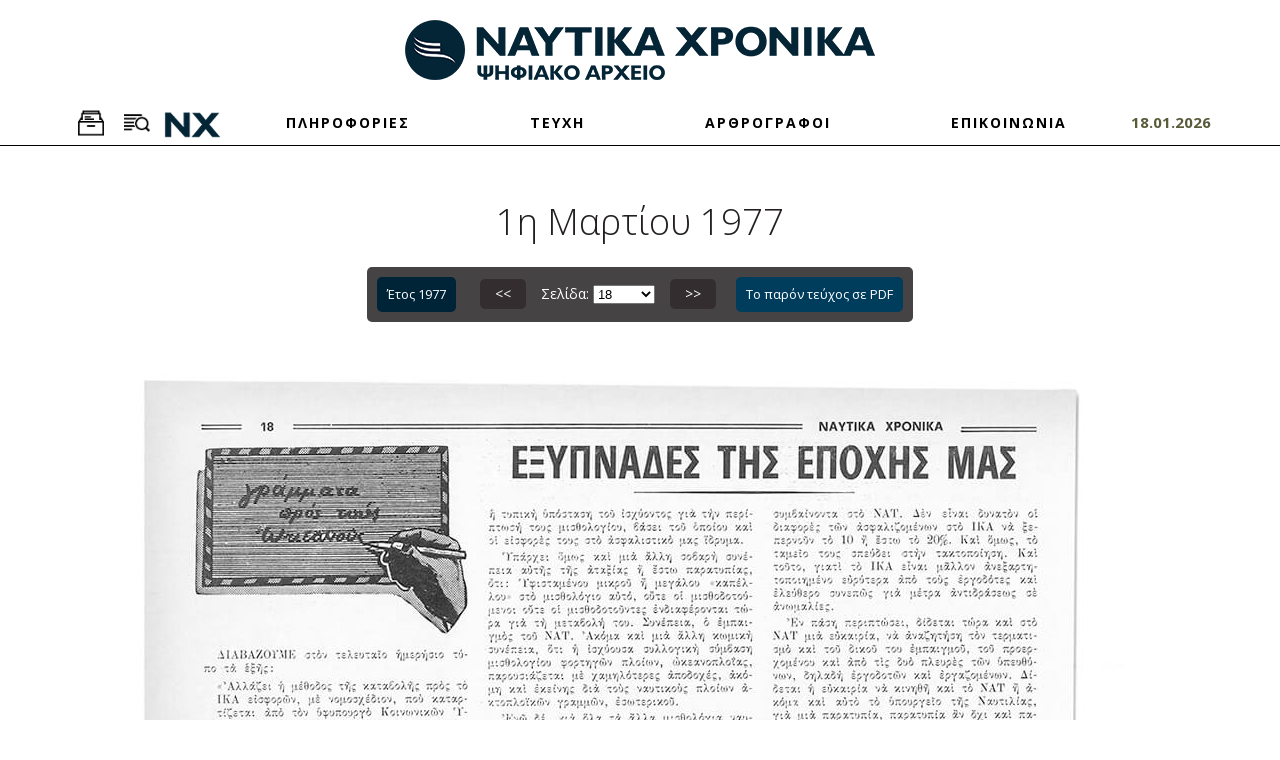

--- FILE ---
content_type: text/html; charset=UTF-8
request_url: https://archive.naftikachronika.gr/issue1977-i993/page-18/
body_size: 6630
content:
<!DOCTYPE html>
<html lang = "el">
<head>
	<meta charset = "utf-8" />
	<meta name="viewport" content="width=device-width, initial-scale=1" />
	<meta name="google-site-verification" content="MDtXuoM5DRUX8d0zj1ZimkeAcc7nxUD8qsHtTR-uZ0Y" />
	<title>1977-03-1 - Αρχείο | Ναυτικά Χρονικά</title>
<meta name="description" content="Καλώς ήρθατε στον δικτυακό τόπο του ψηφιακού αρχείου του περιοδικού «Ναυτικά Χρονικά». - info@archive.naftikachronika.gr" />

<!-- OG META -->
<meta property="og:title" content="1977-03-1 - Αρχείο | Ναυτικά Χρονικά" />
<meta property="og:type" content="website" />
<meta property="og:image" content="https://archive.naftikachronika.gr/images/layout/og_image.png" />
<meta property="og:url" content="https://archive.naftikachronika.gr/issue1977-i993/page-18/" />
<meta property="og:description" content="Καλώς ήρθατε στον δικτυακό τόπο του ψηφιακού αρχείου του περιοδικού «Ναυτικά Χρονικά». - info@archive.naftikachronika.gr" />

<!-- TWITTER META -->
<meta name="twitter:card" content="summary" />
<meta name="twitter:title" content="1977-03-1 - Αρχείο | Ναυτικά Χρονικά" />
<meta name="twitter:description" content="Καλώς ήρθατε στον δικτυακό τόπο του ψηφιακού αρχείου του περιοδικού «Ναυτικά Χρονικά». - info@archive.naftikachronika.gr" />
<meta name="twitter:image" content="https://archive.naftikachronika.gr/images/layout/og_image.png" />

<!-- LINKS -->
<link href="https://cdn.utopia.gr/" rel="dns-prefetch" />
<link href="https://www.google-analytics.com/" rel="dns-prefetch" />
<link href="https://s7.addthis.com/" rel="dns-prefetch" />
<link href="https://archive.naftikachronika.gr/issue1977-i993/page-18/" rel="canonical" />

<!-- SCHEMA ORG -->

<script type="application/ld+json">
	{
		"@context": "https://schema.org",
		"@type": "WebSite",
		"url": "https://archive.naftikachronika.gr/issue1977-i993/page-18/",
		"name": "1977-03-1 - Αρχείο | Ναυτικά Χρονικά",
		"abstract": "Καλώς ήρθατε στον δικτυακό τόπο του ψηφιακού αρχείου του περιοδικού «Ναυτικά Χρονικά». - info@archive.naftikachronika.gr",
		"image": "https://archive.naftikachronika.gr/images/layout/og_image.png"
	}
</script>	
<!-- CSS -->
	<link href = 'https://fonts.googleapis.com/css?family=Open+Sans:400,300,300italic,400italic,700,700italic&amp;subset=latin,greek' rel = 'stylesheet' type = 'text/css'>
	<link type="text/css" href="https://cdn.utopia.gr/inclusive/css_frontend_inclusive_b42.1722261756.css" rel="stylesheet" />
	<link type="text/css" href="/scripts/marez.css" rel="stylesheet" />
	
<!-- JS -->
	<link rel="preconnect" href="https://fonts.googleapis.com">
	<link rel="preconnect" href="https://fonts.gstatic.com" crossorigin>
	<link href="https://fonts.googleapis.com/css2?family=Roboto+Mono:ital,wght@0,100..700;1,100..700&display=swap" rel="stylesheet">
	<script>
		var domain_captcha_url = 'https://archive.naftikachronika.gr/scripts/captcha';
		var domain_captcha_action = '/scripts/umsfes.php';
	</script>
	
	<script>
		window.dataLayer = window.dataLayer || [];
		function gtag(){dataLayer.push(arguments);}
		gtag('consent', 'default', {
		  'ad_storage': 'denied',
		  'analytics_storage': 'granted',
		  'ad_user_data': 'denied',
		  'ad_personalization': 'denied',
		  'functionality_storage': 'granted',
		  'personalization_storage': 'granted',
		  'security_storage': 'granted'
		});
	</script>

	<script async src="https://www.googletagmanager.com/gtag/js?id=G-N0NJ9LGBLN"></script>
	<script>
		window.dataLayer = window.dataLayer || [];
		function gtag(){dataLayer.push(arguments);}
		gtag('js', new Date());
		gtag('config', 'G-N0NJ9LGBLN');
	</script>
		<script async src="https://www.googletagmanager.com/gtag/js?id=G-658HTN2Y8N"></script>
	<script>
		window.dataLayer = window.dataLayer || [];
		function gtag(){dataLayer.push(arguments);}
		gtag('js', new Date());
		gtag('config', 'G-658HTN2Y8N');
	</script>
	<script src="https://cdn.utopia.gr/inclusive/js_frontend_inclusive.1721299250.js"></script>
	<script src="/scripts/marez.js"></script>
	<style>
		.col1 {
			background: white;
		}

		.col2 {
			background: blue;
		}

		.col3 {
			background: red;
		}
	</style>
	</head>
<body>

<div id = "main">

	<!--~~~~~~~~~~~~~~~~~~~~~~~~~~~~~~~~~~~~~~~~~~~~~~~~~~~~~~~~~~~~~~~~~~~~~~~~~~~~~~~~~~~~~~~~~~~~~~~ HEADER -->
	<div id = "header-wrap">
		<div class = "container">
			<div class = "row">
				<div class = "col-sm-12">
					<div id = "logo">
						<a id = "logo-img" href = "/"><img class = "max-width" src = "/images/layout/logo_new.png" alt = ""></a>
					</div>
				</div>
				<!-- <div class = "col-sm-6">
					<div id = "search-toggler-wrap">
						<div class = "top-toggler " id = "search-toggler" data-target = "search-wrap">
							<span class = "hidden-xs">ΑΝΑΖΗΤΗΣΗ </span><img src = "/images/layout/icon_big_search_w.png" style = "width:26px;" alt = "" />
						</div>
						<div class = "top-toggler" id = "browse-toggler" data-target = "browse-wrap">
							<span class = "hidden-xs">ΑΡΧΕΙΟ </span><img src = "/images/layout/icon_big_archive_w.png" style = "width:26px;" alt = "" />
						</div>
					</div>
				</div> -->
			</div>
		</div>
	</div>
	<div id = "menu-wrap">
		<div class = "container-fluid">
			<div class = "row">
				<div class = "col-sm-12">
					<div id = "menu">
						<div id = "search-toggler-wrap" class="menu-item">
							<div class = "top-toggler" id = "browse-toggler" data-target = "browse-wrap">
								<!-- <span class = "hidden-xs">ΑΡΧΕΙΟ </span><img src = "/images/layout/icon_big_archive_w.png" style = "width:26px;" alt = "" /> -->
								<img class="archive-img" src = "/images/layout/icon_big_archive.png" style = "width:26px;" alt = "" />
							</div>
							<div class = "top-toggler " id = "search-toggler" data-target = "search-wrap">
								<!-- <span class = "hidden-xs">ΑΝΑΖΗΤΗΣΗ </span><img src = "/images/layout/icon_big_search_w.png" style = "width:26px;" alt = "" /> -->
								<img class="search-img" src = "/images/layout/icon_big_search.png" style = "width:26px;" alt = "" />
							</div>
							<img id="logo-scrolled" src = "/images/layout/logo_srolled.png" style = "width:60px;" alt = "" />
						</div>
						<a class="menu-link menu-item normal" href="/about">ΠΛΗΡΟΦΟΡΙΕΣ</a><a class="menu-link menu-item normal" href="/browse">ΤΕΥΧΗ</a><a class="menu-link menu-item normal" href="/authors ">ΑΡΘΡΟΓΡΑΦΟΙ</a><a class="menu-link menu-item normal" href="/contact">ΕΠΙΚΟΙΝΩΝΙΑ</a>						<div id="current-date" class="menu-item">
							18.01.2026
						</div>
					</div>
				</div>
			</div>
		</div>
		<hr>
	</div>
	<div class = "toggle-wrap" id = "search-wrap" >
		<div class = "container">
			<form action="/search/" method="post" class="search-form" onsubmit="if(document.getElementById('search_q').value==''){alert('Παρακαλούμε εισάγετε έναν όρο για αναζήτηση');return false;} else { $('.search-overlay').show();}"><div class="row"><div class="col-lg-8"><label for="search_q">Όρος για αναζήτηση: </label><input type="text" class="input search-input" id="search_q" name="search_q" value=""/></div><div class="col-sm-4 col-lg-1"><label for="date_start">Από: </label><br /><select class="input" name="date_start" id="date_start">
<option selected value="1931">1931</option>
<option  value="1932">1932</option>
<option  value="1933">1933</option>
<option  value="1934">1934</option>
<option  value="1935">1935</option>
<option  value="1936">1936</option>
<option  value="1937">1937</option>
<option  value="1938">1938</option>
<option  value="1939">1939</option>
<option  value="1940">1940</option>
<option  value="1945">1945</option>
<option  value="1946">1946</option>
<option  value="1947">1947</option>
<option  value="1948">1948</option>
<option  value="1949">1949</option>
<option  value="1950">1950</option>
<option  value="1951">1951</option>
<option  value="1952">1952</option>
<option  value="1953">1953</option>
<option  value="1954">1954</option>
<option  value="1955">1955</option>
<option  value="1956">1956</option>
<option  value="1957">1957</option>
<option  value="1958">1958</option>
<option  value="1959">1959</option>
<option  value="1960">1960</option>
<option  value="1961">1961</option>
<option  value="1962">1962</option>
<option  value="1963">1963</option>
<option  value="1964">1964</option>
<option  value="1965">1965</option>
<option  value="1966">1966</option>
<option  value="1967">1967</option>
<option  value="1968">1968</option>
<option  value="1969">1969</option>
<option  value="1970">1970</option>
<option  value="1971">1971</option>
<option  value="1972">1972</option>
<option  value="1973">1973</option>
<option  value="1974">1974</option>
<option  value="1975">1975</option>
<option  value="1976">1976</option>
<option  value="1977">1977</option>
<option  value="1978">1978</option>
<option  value="1979">1979</option>
<option  value="1980">1980</option>
<option  value="1981">1981</option>
<option  value="1982">1982</option>
<option  value="1983">1983</option>
<option  value="1984">1984</option>
<option  value="1985">1985</option>
<option  value="1986">1986</option>
<option  value="1987">1987</option>
<option  value="1988">1988</option>
<option  value="1989">1989</option>
<option  value="1990">1990</option>
<option  value="1991">1991</option>
<option  value="1992">1992</option>
<option  value="1993">1993</option>
<option  value="1994">1994</option>
<option  value="1995">1995</option>
<option  value="1997">1997</option>
<option  value="1998">1998</option>
<option  value="1999">1999</option>
<option  value="2000">2000</option>
<option  value="2001">2001</option>
<option  value="2002">2002</option>
<option  value="2003">2003</option>
<option  value="2004">2004</option>
<option  value="2005">2005</option>
<option  value="2006">2006</option>
<option  value="2007">2007</option>
<option  value="2008">2008</option>
<option  value="2009">2009</option>
<option  value="2010">2010</option>
<option  value="2011">2011</option>
<option  value="2012">2012</option>
<option  value="2013">2013</option>
<option  value="2014">2014</option>
<option  value="2015">2015</option>
<option  value="2016">2016</option>
<option  value="2017">2017</option>
<option  value="2018">2018</option>
<option  value="2019">2019</option>
<option  value="2020">2020</option>
<option  value="2021">2021</option>
<option  value="2022">2022</option>
<option  value="2023">2023</option>
<option  value="2024">2024</option>
<option  value="2025">2025</option>
</select></div><div class="col-sm-4 col-lg-1"><label for="date_end">Έως: </label><br /><select class="input" name="date_end" id="date_end">
<option  value="1931">1931</option>
<option  value="1932">1932</option>
<option  value="1933">1933</option>
<option  value="1934">1934</option>
<option  value="1935">1935</option>
<option  value="1936">1936</option>
<option  value="1937">1937</option>
<option  value="1938">1938</option>
<option  value="1939">1939</option>
<option  value="1940">1940</option>
<option  value="1945">1945</option>
<option  value="1946">1946</option>
<option  value="1947">1947</option>
<option  value="1948">1948</option>
<option  value="1949">1949</option>
<option  value="1950">1950</option>
<option  value="1951">1951</option>
<option  value="1952">1952</option>
<option  value="1953">1953</option>
<option  value="1954">1954</option>
<option  value="1955">1955</option>
<option  value="1956">1956</option>
<option  value="1957">1957</option>
<option  value="1958">1958</option>
<option  value="1959">1959</option>
<option  value="1960">1960</option>
<option  value="1961">1961</option>
<option  value="1962">1962</option>
<option  value="1963">1963</option>
<option  value="1964">1964</option>
<option  value="1965">1965</option>
<option  value="1966">1966</option>
<option  value="1967">1967</option>
<option  value="1968">1968</option>
<option  value="1969">1969</option>
<option  value="1970">1970</option>
<option  value="1971">1971</option>
<option  value="1972">1972</option>
<option  value="1973">1973</option>
<option  value="1974">1974</option>
<option  value="1975">1975</option>
<option  value="1976">1976</option>
<option  value="1977">1977</option>
<option  value="1978">1978</option>
<option  value="1979">1979</option>
<option  value="1980">1980</option>
<option  value="1981">1981</option>
<option  value="1982">1982</option>
<option  value="1983">1983</option>
<option  value="1984">1984</option>
<option  value="1985">1985</option>
<option  value="1986">1986</option>
<option  value="1987">1987</option>
<option  value="1988">1988</option>
<option  value="1989">1989</option>
<option  value="1990">1990</option>
<option  value="1991">1991</option>
<option  value="1992">1992</option>
<option  value="1993">1993</option>
<option  value="1994">1994</option>
<option  value="1995">1995</option>
<option  value="1997">1997</option>
<option  value="1998">1998</option>
<option  value="1999">1999</option>
<option  value="2000">2000</option>
<option  value="2001">2001</option>
<option  value="2002">2002</option>
<option  value="2003">2003</option>
<option  value="2004">2004</option>
<option  value="2005">2005</option>
<option  value="2006">2006</option>
<option  value="2007">2007</option>
<option  value="2008">2008</option>
<option  value="2009">2009</option>
<option  value="2010">2010</option>
<option  value="2011">2011</option>
<option  value="2012">2012</option>
<option  value="2013">2013</option>
<option  value="2014">2014</option>
<option  value="2015">2015</option>
<option  value="2016">2016</option>
<option  value="2017">2017</option>
<option  value="2018">2018</option>
<option  value="2019">2019</option>
<option  value="2020">2020</option>
<option  value="2021">2021</option>
<option  value="2022">2022</option>
<option  value="2023">2023</option>
<option  value="2024">2024</option>
<option selected value="2025">2025</option>
</select></div><div class="col-sm-4 col-lg-2"><br /><input type="submit" class="button search-btn" value="Αναζήτηση" /></div>
<div class="col-md-12"><div class="search-help-container">
		<p class="t-justify">
		Στην αναζήτηση μπορεί να χρησιμοποιηθεί μονοτονική ή πολυτονική γραφή.
		Αν εισάγονται δύο ή περισσότερες λέξεις, πρέπει να είναι χωρισμένες με κενό.
		Για αναζήτηση αυτούσιας φράσης ή ονόματος, οι λέξεις πρέπει να περικλείονται σε εισαγωγικά.
		Για αναζήτηση με βάση το αρχικό τμήμα μιας λέξης, προσθέστε στο τέλος της τον χαρακτήρα * (π.χ. ναυτι* για να ψάξετε για ναυτικό και ναυτιλιακό).
		Για στοχευμένη αναζήτηση, η λέξη πρέπει να είναι γραμμένη όπως ακριβώς είναι στο πρωτότυπο κείμενο. 
		Η χρήση κεφαλαίων ή πεζών γραμμάτων, καθώς και η χρήση σωστού ή καθόλου τονισμού, δεν επηρεάζουν τα αποτελέσματα της αναζήτησης.
		</p>
	</div></div>
</div></form>		</div>
	</div>
	<div class = "toggle-wrap" id = "browse-wrap">
		<div class = "container">
			<div class = "row">
				<div class = "col-md-12">
					<a class="submenu-item issues-submenu-item normal" href="/browse/1931/">1931</a><a class="submenu-item issues-submenu-item normal" href="/browse/1932/">1932</a><a class="submenu-item issues-submenu-item normal" href="/browse/1933/">1933</a><a class="submenu-item issues-submenu-item normal" href="/browse/1934/">1934</a><a class="submenu-item issues-submenu-item normal" href="/browse/1935/">1935</a><a class="submenu-item issues-submenu-item normal" href="/browse/1936/">1936</a><a class="submenu-item issues-submenu-item normal" href="/browse/1937/">1937</a><a class="submenu-item issues-submenu-item normal" href="/browse/1938/">1938</a><a class="submenu-item issues-submenu-item normal" href="/browse/1939/">1939</a><a class="submenu-item issues-submenu-item normal" href="/browse/1940/">1940</a><a class="submenu-item issues-submenu-item normal" href="/browse/1945/">1945</a><a class="submenu-item issues-submenu-item normal" href="/browse/1946/">1946</a><a class="submenu-item issues-submenu-item normal" href="/browse/1947/">1947</a><a class="submenu-item issues-submenu-item normal" href="/browse/1948/">1948</a><a class="submenu-item issues-submenu-item normal" href="/browse/1949/">1949</a><a class="submenu-item issues-submenu-item normal" href="/browse/1950/">1950</a><a class="submenu-item issues-submenu-item normal" href="/browse/1951/">1951</a><a class="submenu-item issues-submenu-item normal" href="/browse/1952/">1952</a><a class="submenu-item issues-submenu-item normal" href="/browse/1953/">1953</a><a class="submenu-item issues-submenu-item normal" href="/browse/1954/">1954</a><a class="submenu-item issues-submenu-item normal" href="/browse/1955/">1955</a><a class="submenu-item issues-submenu-item normal" href="/browse/1956/">1956</a><a class="submenu-item issues-submenu-item normal" href="/browse/1957/">1957</a><a class="submenu-item issues-submenu-item normal" href="/browse/1958/">1958</a><a class="submenu-item issues-submenu-item normal" href="/browse/1959/">1959</a><a class="submenu-item issues-submenu-item normal" href="/browse/1960/">1960</a><a class="submenu-item issues-submenu-item normal" href="/browse/1961/">1961</a><a class="submenu-item issues-submenu-item normal" href="/browse/1962/">1962</a><a class="submenu-item issues-submenu-item normal" href="/browse/1963/">1963</a><a class="submenu-item issues-submenu-item normal" href="/browse/1964/">1964</a><a class="submenu-item issues-submenu-item normal" href="/browse/1965/">1965</a><a class="submenu-item issues-submenu-item normal" href="/browse/1966/">1966</a><a class="submenu-item issues-submenu-item normal" href="/browse/1967/">1967</a><a class="submenu-item issues-submenu-item normal" href="/browse/1968/">1968</a><a class="submenu-item issues-submenu-item normal" href="/browse/1969/">1969</a><a class="submenu-item issues-submenu-item normal" href="/browse/1970/">1970</a><a class="submenu-item issues-submenu-item normal" href="/browse/1971/">1971</a><a class="submenu-item issues-submenu-item normal" href="/browse/1972/">1972</a><a class="submenu-item issues-submenu-item normal" href="/browse/1973/">1973</a><a class="submenu-item issues-submenu-item normal" href="/browse/1974/">1974</a><a class="submenu-item issues-submenu-item normal" href="/browse/1975/">1975</a><a class="submenu-item issues-submenu-item normal" href="/browse/1976/">1976</a><a class="submenu-item issues-submenu-item normal" href="/browse/1977/">1977</a><a class="submenu-item issues-submenu-item normal" href="/browse/1978/">1978</a><a class="submenu-item issues-submenu-item normal" href="/browse/1979/">1979</a><a class="submenu-item issues-submenu-item normal" href="/browse/1980/">1980</a><a class="submenu-item issues-submenu-item normal" href="/browse/1981/">1981</a><a class="submenu-item issues-submenu-item normal" href="/browse/1982/">1982</a><a class="submenu-item issues-submenu-item normal" href="/browse/1983/">1983</a><a class="submenu-item issues-submenu-item normal" href="/browse/1984/">1984</a><a class="submenu-item issues-submenu-item normal" href="/browse/1985/">1985</a><a class="submenu-item issues-submenu-item normal" href="/browse/1986/">1986</a><a class="submenu-item issues-submenu-item normal" href="/browse/1987/">1987</a><a class="submenu-item issues-submenu-item normal" href="/browse/1988/">1988</a><a class="submenu-item issues-submenu-item normal" href="/browse/1989/">1989</a><a class="submenu-item issues-submenu-item normal" href="/browse/1990/">1990</a><a class="submenu-item issues-submenu-item normal" href="/browse/1991/">1991</a><a class="submenu-item issues-submenu-item normal" href="/browse/1992/">1992</a><a class="submenu-item issues-submenu-item normal" href="/browse/1993/">1993</a><a class="submenu-item issues-submenu-item normal" href="/browse/1994/">1994</a><a class="submenu-item issues-submenu-item normal" href="/browse/1995/">1995</a><a class="submenu-item issues-submenu-item normal" href="/browse/1997/">1997</a><a class="submenu-item issues-submenu-item normal" href="/browse/1998/">1998</a><a class="submenu-item issues-submenu-item normal" href="/browse/1999/">1999</a><a class="submenu-item issues-submenu-item normal" href="/browse/2000/">2000</a><a class="submenu-item issues-submenu-item normal" href="/browse/2001/">2001</a><a class="submenu-item issues-submenu-item normal" href="/browse/2002/">2002</a><a class="submenu-item issues-submenu-item normal" href="/browse/2003/">2003</a><a class="submenu-item issues-submenu-item normal" href="/browse/2004/">2004</a><a class="submenu-item issues-submenu-item normal" href="/browse/2005/">2005</a><a class="submenu-item issues-submenu-item normal" href="/browse/2006/">2006</a><a class="submenu-item issues-submenu-item normal" href="/browse/2007/">2007</a><a class="submenu-item issues-submenu-item normal" href="/browse/2008/">2008</a><a class="submenu-item issues-submenu-item normal" href="/browse/2009/">2009</a><a class="submenu-item issues-submenu-item normal" href="/browse/2010/">2010</a><a class="submenu-item issues-submenu-item normal" href="/browse/2011/">2011</a><a class="submenu-item issues-submenu-item normal" href="/browse/2012/">2012</a><a class="submenu-item issues-submenu-item normal" href="/browse/2013/">2013</a><a class="submenu-item issues-submenu-item normal" href="/browse/2014/">2014</a><a class="submenu-item issues-submenu-item normal" href="/browse/2015/">2015</a><a class="submenu-item issues-submenu-item normal" href="/browse/2016/">2016</a><a class="submenu-item issues-submenu-item normal" href="/browse/2017/">2017</a><a class="submenu-item issues-submenu-item normal" href="/browse/2018/">2018</a><a class="submenu-item issues-submenu-item normal" href="/browse/2019/">2019</a><a class="submenu-item issues-submenu-item normal" href="/browse/2020/">2020</a><a class="submenu-item issues-submenu-item normal" href="/browse/2021/">2021</a><a class="submenu-item issues-submenu-item normal" href="/browse/2022/">2022</a><a class="submenu-item issues-submenu-item normal" href="/browse/2023/">2023</a><a class="submenu-item issues-submenu-item normal" href="/browse/2024/">2024</a><a class="submenu-item issues-submenu-item normal" href="/browse/2025/">2025</a>				</div>
			</div>
		</div>
	</div>
		<div class="row j42-noscript-row">
<div class="col-md-12 j42-noscript">
Η Javascript πρέπει να είναι ενεργοποιημένη για να συνεχίσετε!</div>
</div>
	<!--~~~~~~~~~~~~~~~~~~~~~~~~~~~~~~~~~~~~~~~~~~~~~~~~~~~~~~~~~~~~~~~~~~~~~~~~~~~~~~~~~~~~~~~~~~~~~~~ CONTENT -->
	<div class = "j42-main" id = "content-wrap">
		<div class = "container">
			<div class = "row">
				<div class="col-sm-12"><h1 class="t-center">1η Μαρτίου 1977</h1></div><div class="col-md-12 t-justify"></div>
<div class='col-xs-12 pagination-col'><div class='pagination-wrap'><div class='pagination'><a class='other-issues button' href='/browse/1977/'>Έτος 1977</a>
<a class='pagination-btn prev tp' title='Σελίδα 17' href='/issue1977-i993/page-17/'> &lt;&lt; </a>Σελίδα: <select onchange='if (this.value) window.location.href=this.value' class='pagination-select'><option value='/issue1977-i993/'>Αρχική</option><option  value='/issue1977-i993/page-1/'>1</option>
<option  value='/issue1977-i993/page-2/'>2</option>
<option  value='/issue1977-i993/page-3/'>3</option>
<option  value='/issue1977-i993/page-4/'>4</option>
<option  value='/issue1977-i993/page-5/'>5</option>
<option  value='/issue1977-i993/page-6/'>6</option>
<option  value='/issue1977-i993/page-7/'>7</option>
<option  value='/issue1977-i993/page-8/'>8</option>
<option  value='/issue1977-i993/page-9/'>9</option>
<option  value='/issue1977-i993/page-10/'>10</option>
<option  value='/issue1977-i993/page-11/'>11</option>
<option  value='/issue1977-i993/page-12/'>12</option>
<option  value='/issue1977-i993/page-13/'>13</option>
<option  value='/issue1977-i993/page-14/'>14</option>
<option  value='/issue1977-i993/page-15/'>15</option>
<option  value='/issue1977-i993/page-16/'>16</option>
<option  value='/issue1977-i993/page-17/'>17</option>
<option selected value='/issue1977-i993/page-18/'>18</option>
<option  value='/issue1977-i993/page-19/'>19</option>
<option  value='/issue1977-i993/page-20/'>20</option>
<option  value='/issue1977-i993/page-21/'>21</option>
<option  value='/issue1977-i993/page-22/'>22</option>
<option  value='/issue1977-i993/page-23/'>23</option>
<option  value='/issue1977-i993/page-24/'>24</option>
<option  value='/issue1977-i993/page-25/'>25</option>
<option  value='/issue1977-i993/page-26/'>26</option>
<option  value='/issue1977-i993/page-27/'>27</option>
<option  value='/issue1977-i993/page-28/'>28</option>
<option  value='/issue1977-i993/page-29/'>29</option>
<option  value='/issue1977-i993/page-30/'>30</option>
<option  value='/issue1977-i993/page-31/'>31</option>
<option  value='/issue1977-i993/page-32/'>32</option>
<option  value='/issue1977-i993/page-33/'>33</option>
<option  value='/issue1977-i993/page-34/'>34</option>
<option  value='/issue1977-i993/page-35/'>35</option>
<option  value='/issue1977-i993/page-36/'>36</option>
<option  value='/issue1977-i993/page-37/'>37</option>
<option  value='/issue1977-i993/page-38/'>38</option>
<option  value='/issue1977-i993/page-39/'>39</option>
<option  value='/issue1977-i993/page-40/'>40</option>
<option  value='/issue1977-i993/page-41/'>41</option>
<option  value='/issue1977-i993/page-42/'>42</option>
<option  value='/issue1977-i993/page-43/'>43</option>
<option  value='/issue1977-i993/page-44/'>44</option>
<option  value='/issue1977-i993/page-45/'>45</option>
<option  value='/issue1977-i993/page-46/'>46</option>
<option  value='/issue1977-i993/page-47/'>47</option>
<option  value='/issue1977-i993/page-48/'>48</option>
<option  value='/issue1977-i993/page-49/'>49</option>
<option  value='/issue1977-i993/page-50/'>50</option>
<option  value='/issue1977-i993/page-51/'>51</option>
<option  value='/issue1977-i993/page-52/'>52</option>
<option  value='/issue1977-i993/page-53/'>53</option>
<option  value='/issue1977-i993/page-54/'>54</option>
<option  value='/issue1977-i993/page-55/'>55</option>
<option  value='/issue1977-i993/page-56/'>56</option>
<option  value='/issue1977-i993/page-57/'>57</option>
<option  value='/issue1977-i993/page-58/'>58</option>
<option  value='/issue1977-i993/page-59/'>59</option>
<option  value='/issue1977-i993/page-60/'>60</option>
</select><a class='pagination-btn next tp' title='Σελίδα 19' href='/issue1977-i993/page-19/'> &gt;&gt; </a><a class='download-button' target='_blank'  href='https://s3-eu-west-1.amazonaws.com/marechron/issues/issues_0993.pdf' download>Το παρόν τεύχος σε PDF</a>
<div class='pagination-preview'><img class='img-prev' src='/images/content/pages/thumbs/1977%2003a_0017.jpg' alt='page prev'/><img class='img-next' src='/images/content/pages/thumbs/1977%2003a_0019.jpg' alt='page next'/></div></div></div></div><div class='col-xs-12 t-center'><div class='page-wrap'><img class='max-width' src='https://s3-eu-west-1.amazonaws.com/marechron/1977a/1977_03_a/1977+03a_0018.jpg' alt='page 18'/></div></div><div class='clearfix'> </div><div class='col-xs-12'><h4 class='t-center'>14 Ενότητες</h4></div><div class='clearfix'> </div><div class='col-md-2 hidden-sm'></div><div class='col-md-8'><a class='result-row ' data-article_id='14615' href='/issue1977-i993/page-1/'>ΑΣ ΑΝΑΛΟΓΙΣΘΟΥΝ ΤΑΣ ΕΥΘΥΝΑΣ ΤΩΝ <i>(Σελίδα 1)</i></a><a class='result-row ' data-article_id='14616' href='/issue1977-i993/page-12/'>Η ΑΛΛΗΛΟΓΡΑΦΙΑ ΜΑΣ <i>(Σελίδα 12)</i></a><a class='result-row ' data-article_id='14617' href='/issue1977-i993/page-13/'>ΑΝΑΣΚΟΠΕΙΤΑΙ Η ΝΑΥΤΙΛΙΑ <i>(Σελίδα 13)</i></a><a class='result-row ' data-article_id='14618' href='/issue1977-i993/page-15/'>ΝΑΥΤΙΚΑ ΑΤΥΧΗΜΑΤΑ ΚΑΙ ΑΣΦΑΛΙΣΙΣ ΑΝΑΓΚΗ ΕΠΑΓΓΕΛΜΑΤΙΚΗΣ ΕΞΕΙΔΙΚΕΥΣΕΩΣ <i>(Σελίδα 15)</i></a><a class='result-row ' data-article_id='14619' href='/issue1977-i993/page-16/'>Η ΔΙΕΘΝΗΣ ΔΙΚΑΙΟΔΟΣΙΑ ΕΠΙ ΝΑΥΤΙΚΩΝ ΑΤΥΧΗΜΑΤΩΝ <i>(Σελίδα 16)</i></a><a class='result-row selected' data-article_id='14620' href='/issue1977-i993/page-18/'>ΓΡΑΜΜΑΤΑ ΠΡΟΣ ΤΟΥΣ ΩΚΕΑΝΟΥΣ <i>(Σελίδα 18)</i></a><a class='result-row ' data-article_id='14641' href='/issue1977-i993/page-20/'>ΘΡΥΛΟΙ, ΙΣΤΟΡΙΑ ΚΑΙ ΘΕΣΜΟΙ ΤΗΣ ΝΑΥΤΙΛΙΑΣ <i>(Σελίδα 20)</i></a><a class='result-row ' data-article_id='14642' href='/issue1977-i993/page-22/'>Ο ΛΙΜΗΝ ΤΟΥ ΠΕΙΡΑΙΩΣ <i>(Σελίδα 22)</i></a><a class='result-row ' data-article_id='14649' href='/issue1977-i993/page-24/'>ΝΟΜΙΚΑ ΘΕΜΑΤΑ <i>(Σελίδα 24)</i></a><a class='result-row ' data-article_id='14652' href='/issue1977-i993/page-27/'>ΤΕΧΝΙΚΑ ΘΕΜΑΤΑ <i>(Σελίδα 27)</i></a><a class='result-row ' data-article_id='14653' href='/issue1977-i993/page-29/'>ΠΑΓΚΟΣΜΙΟΝ ΡΕΠΟΡΤΑΖ <i>(Σελίδα 29)</i></a><a class='result-row ' data-article_id='14655' href='/issue1977-i993/page-33/'>ΝΑΥΤΙΛΙΑΚΑΙ ΕΙΔΗΣΕΙΣ <i>(Σελίδα 33)</i></a><a class='result-row ' data-article_id='14657' href='/issue1977-i993/page-37/'>ΤΟ ΔΕΚΑΠΕΝΘΗΜΕΡΟΝ <i>(Σελίδα 37)</i></a><a class='result-row ' data-article_id='14658' href='/issue1977-i993/page-59/'>A FORTNIGHTLY ENGLISH SUPPLEMENT <i>(Σελίδα 59)</i></a></div><div class='clearfix'> </div><div class="col-md-12 t-justify"><div class="page-text"></div></div>
			</div>
		</div>
	</div>
</div>

<div id = "parallax-wrap" class = "hover-wrap">
	<div class = "overlay dark"></div>
	<div class = "container">
		<div class = "row">
			<div class = "col-md-12 t-center">
				<img class = "max-width" src = "/images/layout/icon_big_eugenfound_w.png" alt = "ΙΔΡΥΜΑ ΕΥΓΕΝΙΔΟΥ ΛΟΓΟΤΥΠΟ" />
				<h3>ΙΔΡΥΜΑ ΕΥΓΕΝΙΔΟΥ</h3>
				Η δημιουργία της ψηφιακής πλατφόρμας και η ψηφιοποίηση των τευχών του περιοδικού <i>Ναυτικά Χρονικά</i>
				για τα έτη από το 1931 (τεύχος Ιανουαρίου 1931) έως το 1940 (τεύχος Δεκεμβρίου 1940) και από το 1945
				(τεύχος Ιουνίου 1945) έως το 2025 έγινε με την αποκλειστική χορηγία του<br />
				ΙΔΡΥΜΑΤΟΣ ΕΥΓΕΝΙΔΟΥ - ΚΛΗΡΟΔΟΤΗΜΑΤΟΣ Μ. ΣΙΜΟΥ εις μνήμην Μαριάνθης Σίμου.
				<br /><br />
				<b>eef.edu.gr</b>
			</div>
		</div>
	</div>
	<a class = "overlay" target = "_blank" href = "http://www.eef.edu.gr/"></a>
	<!--<a class="overlay" target="_blank" href="http://www.eef.edu.gr/frontoffice/portal.asp?cpage=NODE&cnode=128"></a>-->
</div>

<!--~~~~~~~~~~~~~~~~~~~~~~~~~~~~~~~~~~~~~~~~~~~~~~~~~~~~~~~~~~~~~~~~~~~~~~~~~~~~~~~~~~~~~~~~~~~~~~~ BOTTOM -->
<div id = "bottom-wrap">
	<div class = "overlay dark"></div>
	<a target = "_blank" href = "http://www.naftikachronika.gr/"><img src="https://archive.naftikachronika.gr/images/layout/bottom_bg.jpg" alt="NaftikaChronika"></a>
</div>

<!--~~~~~~~~~~~~~~~~~~~~~~~~~~~~~~~~~~~~~~~~~~~~~~~~~~~~~~~~~~~~~~~~~~~~~~~~~~~~~~~~~~~~~~~~~~~~~~~ FOOTER -->
<div id = "footer-wrap">
	<div class = "container">
		<div class = "row">
			<div class="col-md-6">
				<a id = "logo-img" class="footer-logo" href = "/"><img class = "max-width" src = "/images/layout/logo_w.png" alt = ""></a>
			</div>
			<div class="col-md-3 col-md-push-3">
				<div class="footer-menu">
				<a class="footer-link menu-link menu-item normal" href="/about">ΠΛΗΡΟΦΟΡΙΕΣ</a><a class="footer-link menu-link menu-item normal" href="/browse">ΤΕΥΧΗ</a><a class="footer-link menu-link menu-item normal" href="/authors ">ΑΡΘΡΟΓΡΑΦΟΙ</a><a class="footer-link menu-link menu-item normal" href="/contact">ΕΠΙΚΟΙΝΩΝΙΑ</a>				</div>
			</div>
			<div class = "col-sm-7">
				Copyright 2016-2020 Ναυτικά Χρονικά | <a href = "/">archive.naftikachronika.gr</a>
			</div>
			<div class = "col-sm-5 t-right">
				<div id="u-icon-wrap"><img id="u-icon" src="https://cdn.utopia.gr/images/branding/stamp/media42_static_24.1691057423.png" width="24" height="24" alt="icon"/><div id="u-info" class="u-right"><a href="https://media42.eu" target="blank" title="https://media42.eu"><img id="u-icon-logo" src="https://cdn.utopia.gr/images/branding/stamp/media42_logo_130.1691057423.png" alt="logo image" /></a><br>
<a href="https://validator.w3.org/check?uri=referer" target="_blank" class="u-link" title="HTML5">HTML5</a> | <a href="https://jigsaw.w3.org/css-validator/check/referer?profile=css3svg" target="_blank" class="u-link" title="CSS3">CSS3</a> | <a href="https://www.w3.org/WAI/WCAG2AA-Conformance" target="_blank" class="u-link" title="WCAG2">WCAG2</a>
</div></div>			</div>
		</div>
	</div>
</div>

<div id = "scroll-top-wrap">
	<div class = "container"><a href = "#main" id = "scroll-top" class = "scroller tp" title = "Αρχή Σελίδας"></a></div>
</div>
<div class="search-overlay">Αναζήτηση<br>παρακαλώ περιμένετε...<br><br><img src='https://cdn.utopia.gr/images/icons/preloaders/gallery_preloader.svg' alt='preloader' /></div>
</div>
</body>
</html>


--- FILE ---
content_type: text/css; charset=utf-8
request_url: https://cdn.utopia.gr/inclusive/css_frontend_inclusive_b42.1722261756.css
body_size: 15557
content:
/* includes minified sources: bootstrap42.min.css, utopia_sites.css, tabs_v2.css, jquery.fancybox.min.css, anytime.v5.1.2.css, tooltip.css, tooltipster.css, login.css, fancybox_3_extra_buttons.css, show_password.css, cookies.css, shareon.css*/
/* ##################### */
/* ******************** */
/* bootstrap42.min.css */
/* ******************** */
 .centered,.t-center{text-align:center}.clr,article,aside,details,figcaption,figure,footer,header,hgroup,main,menu,nav,section,summary{display:block}.clearfix:after,.clr,.container-fluid:after,.container:after,.row:after{clear:both}.clr,.invisible{visibility:hidden}a,abbr,acronym,address,applet,b,big,blockquote,body,caption,center,cite,code,dd,del,dfn,div,dl,dt,em,fieldset,font,form,h1,h2,h3,h4,h5,h6,html,i,iframe,img,ins,kbd,label,legend,li,object,ol,p,pre,q,s,samp,small,span,strike,strong,sub,sup,table,tbody,td,tfoot,th,thead,tr,tt,u,ul,var{margin:0;padding:0;border:0;outline:0;font-size:100%;background:0 0}*,:after,:before{-webkit-box-sizing:border-box;-moz-box-sizing:border-box;box-sizing:border-box}.centered{margin:0 auto}.container,.container-fluid{margin-right:auto;margin-left:auto;padding-left:15px;padding-right:15px}.t-left{text-align:left}.t-right{text-align:right}.t-justify{text-align:justify}.f-left{float:left}.f-right{float:right}.v-top{vertical-align:top}.v-middle{vertical-align:middle}.v-bottom{vertical-align:bottom}.clr{overflow:hidden;width:0;height:0}html{font-family:sans-serif;-ms-text-size-adjust:100%;-webkit-text-size-adjust:100%}[hidden],template{display:none}button,select{text-transform:none}button,html input[type=button],input[type=reset],input[type=submit]{-webkit-appearance:button;cursor:pointer}button[disabled],html input[disabled]{cursor:default}input{line-height:normal}table{border-collapse:collapse;border-spacing:0}a:focus{outline:dotted thin;outline:-webkit-focus-ring-color auto 5px;outline-offset:-2px}img{vertical-align:middle}.img-responsive{display:block;max-width:100%;height:auto}@media (min-width:768px){.container{width:750px}}@media (min-width:992px){.container{width:970px}}@media (min-width:1200px){.container{width:1170px}}.row{margin-left:-15px;margin-right:-15px}.col-lg-1,.col-lg-10,.col-lg-11,.col-lg-12,.col-lg-2,.col-lg-3,.col-lg-4,.col-lg-5,.col-lg-6,.col-lg-7,.col-lg-8,.col-lg-9,.col-md-1,.col-md-10,.col-md-11,.col-md-12,.col-md-2,.col-md-3,.col-md-4,.col-md-5,.col-md-6,.col-md-7,.col-md-8,.col-md-9,.col-sm-1,.col-sm-10,.col-sm-11,.col-sm-12,.col-sm-2,.col-sm-3,.col-sm-4,.col-sm-5,.col-sm-6,.col-sm-7,.col-sm-8,.col-sm-9,.col-xs-1,.col-xs-10,.col-xs-11,.col-xs-12,.col-xs-2,.col-xs-3,.col-xs-4,.col-xs-5,.col-xs-6,.col-xs-7,.col-xs-8,.col-xs-9{position:relative;min-height:1px;padding-left:15px;padding-right:15px}.col-xs-1,.col-xs-10,.col-xs-11,.col-xs-12,.col-xs-2,.col-xs-3,.col-xs-4,.col-xs-5,.col-xs-6,.col-xs-7,.col-xs-8,.col-xs-9{float:left}.col-xs-12{width:100%}.col-xs-11{width:91.66666667%}.col-xs-10{width:83.33333333%}.col-xs-9{width:75%}.col-xs-8{width:66.66666667%}.col-xs-7{width:58.33333333%}.col-xs-6{width:50%}.col-xs-5{width:41.66666667%}.col-xs-4{width:33.33333333%}.col-xs-3{width:25%}.col-xs-2{width:16.66666667%}.col-xs-1{width:8.33333333%}.col-xs-pull-12{right:100%}.col-xs-pull-11{right:91.66666667%}.col-xs-pull-10{right:83.33333333%}.col-xs-pull-9{right:75%}.col-xs-pull-8{right:66.66666667%}.col-xs-pull-7{right:58.33333333%}.col-xs-pull-6{right:50%}.col-xs-pull-5{right:41.66666667%}.col-xs-pull-4{right:33.33333333%}.col-xs-pull-3{right:25%}.col-xs-pull-2{right:16.66666667%}.col-xs-pull-1{right:8.33333333%}.col-xs-pull-0{right:auto}.col-xs-push-12{left:100%}.col-xs-push-11{left:91.66666667%}.col-xs-push-10{left:83.33333333%}.col-xs-push-9{left:75%}.col-xs-push-8{left:66.66666667%}.col-xs-push-7{left:58.33333333%}.col-xs-push-6{left:50%}.col-xs-push-5{left:41.66666667%}.col-xs-push-4{left:33.33333333%}.col-xs-push-3{left:25%}.col-xs-push-2{left:16.66666667%}.col-xs-push-1{left:8.33333333%}.col-xs-push-0{left:auto}.col-xs-offset-12{margin-left:100%}.col-xs-offset-11{margin-left:91.66666667%}.col-xs-offset-10{margin-left:83.33333333%}.col-xs-offset-9{margin-left:75%}.col-xs-offset-8{margin-left:66.66666667%}.col-xs-offset-7{margin-left:58.33333333%}.col-xs-offset-6{margin-left:50%}.col-xs-offset-5{margin-left:41.66666667%}.col-xs-offset-4{margin-left:33.33333333%}.col-xs-offset-3{margin-left:25%}.col-xs-offset-2{margin-left:16.66666667%}.col-xs-offset-1{margin-left:8.33333333%}.col-xs-offset-0{margin-left:0}@media (min-width:768px){.col-sm-1,.col-sm-10,.col-sm-11,.col-sm-12,.col-sm-2,.col-sm-3,.col-sm-4,.col-sm-5,.col-sm-6,.col-sm-7,.col-sm-8,.col-sm-9{float:left}.col-sm-12{width:100%}.col-sm-11{width:91.66666667%}.col-sm-10{width:83.33333333%}.col-sm-9{width:75%}.col-sm-8{width:66.66666667%}.col-sm-7{width:58.33333333%}.col-sm-6{width:50%}.col-sm-5{width:41.66666667%}.col-sm-4{width:33.33333333%}.col-sm-3{width:25%}.col-sm-2{width:16.66666667%}.col-sm-1{width:8.33333333%}.col-sm-pull-12{right:100%}.col-sm-pull-11{right:91.66666667%}.col-sm-pull-10{right:83.33333333%}.col-sm-pull-9{right:75%}.col-sm-pull-8{right:66.66666667%}.col-sm-pull-7{right:58.33333333%}.col-sm-pull-6{right:50%}.col-sm-pull-5{right:41.66666667%}.col-sm-pull-4{right:33.33333333%}.col-sm-pull-3{right:25%}.col-sm-pull-2{right:16.66666667%}.col-sm-pull-1{right:8.33333333%}.col-sm-pull-0{right:auto}.col-sm-push-12{left:100%}.col-sm-push-11{left:91.66666667%}.col-sm-push-10{left:83.33333333%}.col-sm-push-9{left:75%}.col-sm-push-8{left:66.66666667%}.col-sm-push-7{left:58.33333333%}.col-sm-push-6{left:50%}.col-sm-push-5{left:41.66666667%}.col-sm-push-4{left:33.33333333%}.col-sm-push-3{left:25%}.col-sm-push-2{left:16.66666667%}.col-sm-push-1{left:8.33333333%}.col-sm-push-0{left:auto}.col-sm-offset-12{margin-left:100%}.col-sm-offset-11{margin-left:91.66666667%}.col-sm-offset-10{margin-left:83.33333333%}.col-sm-offset-9{margin-left:75%}.col-sm-offset-8{margin-left:66.66666667%}.col-sm-offset-7{margin-left:58.33333333%}.col-sm-offset-6{margin-left:50%}.col-sm-offset-5{margin-left:41.66666667%}.col-sm-offset-4{margin-left:33.33333333%}.col-sm-offset-3{margin-left:25%}.col-sm-offset-2{margin-left:16.66666667%}.col-sm-offset-1{margin-left:8.33333333%}.col-sm-offset-0{margin-left:0}}@media (min-width:992px){.col-md-1,.col-md-10,.col-md-11,.col-md-12,.col-md-2,.col-md-3,.col-md-4,.col-md-5,.col-md-6,.col-md-7,.col-md-8,.col-md-9{float:left}.col-md-12{width:100%}.col-md-11{width:91.66666667%}.col-md-10{width:83.33333333%}.col-md-9{width:75%}.col-md-8{width:66.66666667%}.col-md-7{width:58.33333333%}.col-md-6{width:50%}.col-md-5{width:41.66666667%}.col-md-4{width:33.33333333%}.col-md-3{width:25%}.col-md-2{width:16.66666667%}.col-md-1{width:8.33333333%}.col-md-pull-12{right:100%}.col-md-pull-11{right:91.66666667%}.col-md-pull-10{right:83.33333333%}.col-md-pull-9{right:75%}.col-md-pull-8{right:66.66666667%}.col-md-pull-7{right:58.33333333%}.col-md-pull-6{right:50%}.col-md-pull-5{right:41.66666667%}.col-md-pull-4{right:33.33333333%}.col-md-pull-3{right:25%}.col-md-pull-2{right:16.66666667%}.col-md-pull-1{right:8.33333333%}.col-md-pull-0{right:auto}.col-md-push-12{left:100%}.col-md-push-11{left:91.66666667%}.col-md-push-10{left:83.33333333%}.col-md-push-9{left:75%}.col-md-push-8{left:66.66666667%}.col-md-push-7{left:58.33333333%}.col-md-push-6{left:50%}.col-md-push-5{left:41.66666667%}.col-md-push-4{left:33.33333333%}.col-md-push-3{left:25%}.col-md-push-2{left:16.66666667%}.col-md-push-1{left:8.33333333%}.col-md-push-0{left:auto}.col-md-offset-12{margin-left:100%}.col-md-offset-11{margin-left:91.66666667%}.col-md-offset-10{margin-left:83.33333333%}.col-md-offset-9{margin-left:75%}.col-md-offset-8{margin-left:66.66666667%}.col-md-offset-7{margin-left:58.33333333%}.col-md-offset-6{margin-left:50%}.col-md-offset-5{margin-left:41.66666667%}.col-md-offset-4{margin-left:33.33333333%}.col-md-offset-3{margin-left:25%}.col-md-offset-2{margin-left:16.66666667%}.col-md-offset-1{margin-left:8.33333333%}.col-md-offset-0{margin-left:0}}@media (min-width:1200px){.col-lg-1,.col-lg-10,.col-lg-11,.col-lg-12,.col-lg-2,.col-lg-3,.col-lg-4,.col-lg-5,.col-lg-6,.col-lg-7,.col-lg-8,.col-lg-9{float:left}.col-lg-12{width:100%}.col-lg-11{width:91.66666667%}.col-lg-10{width:83.33333333%}.col-lg-9{width:75%}.col-lg-8{width:66.66666667%}.col-lg-7{width:58.33333333%}.col-lg-6{width:50%}.col-lg-5{width:41.66666667%}.col-lg-4{width:33.33333333%}.col-lg-3{width:25%}.col-lg-2{width:16.66666667%}.col-lg-1{width:8.33333333%}.col-lg-pull-12{right:100%}.col-lg-pull-11{right:91.66666667%}.col-lg-pull-10{right:83.33333333%}.col-lg-pull-9{right:75%}.col-lg-pull-8{right:66.66666667%}.col-lg-pull-7{right:58.33333333%}.col-lg-pull-6{right:50%}.col-lg-pull-5{right:41.66666667%}.col-lg-pull-4{right:33.33333333%}.col-lg-pull-3{right:25%}.col-lg-pull-2{right:16.66666667%}.col-lg-pull-1{right:8.33333333%}.col-lg-pull-0{right:auto}.col-lg-push-12{left:100%}.col-lg-push-11{left:91.66666667%}.col-lg-push-10{left:83.33333333%}.col-lg-push-9{left:75%}.col-lg-push-8{left:66.66666667%}.col-lg-push-7{left:58.33333333%}.col-lg-push-6{left:50%}.col-lg-push-5{left:41.66666667%}.col-lg-push-4{left:33.33333333%}.col-lg-push-3{left:25%}.col-lg-push-2{left:16.66666667%}.col-lg-push-1{left:8.33333333%}.col-lg-push-0{left:auto}.col-lg-offset-12{margin-left:100%}.col-lg-offset-11{margin-left:91.66666667%}.col-lg-offset-10{margin-left:83.33333333%}.col-lg-offset-9{margin-left:75%}.col-lg-offset-8{margin-left:66.66666667%}.col-lg-offset-7{margin-left:58.33333333%}.col-lg-offset-6{margin-left:50%}.col-lg-offset-5{margin-left:41.66666667%}.col-lg-offset-4{margin-left:33.33333333%}.col-lg-offset-3{margin-left:25%}.col-lg-offset-2{margin-left:16.66666667%}.col-lg-offset-1{margin-left:8.33333333%}.col-lg-offset-0{margin-left:0}}.embed-responsive{position:relative;display:block;height:0;padding:0;overflow:hidden}.embed-responsive .embed-responsive-item,.embed-responsive embed,.embed-responsive iframe,.embed-responsive object,.embed-responsive video{position:absolute;top:0;left:0;bottom:0;height:100%;width:100%;border:0}.embed-responsive-16by9{padding-bottom:56.25%}.embed-responsive-4by3{padding-bottom:75%}.clearfix:after,.clearfix:before,.container-fluid:after,.container-fluid:before,.container:after,.container:before,.row:after,.row:before{content:" ";display:table}.center-block{display:block;margin-left:auto;margin-right:auto}.pull-right{float:right!important}.pull-left{float:left!important}.hide{display:none!important}.show{display:block!important}.hidden,.visible-lg,.visible-lg-block,.visible-lg-inline,.visible-lg-inline-block,.visible-md,.visible-md-block,.visible-md-inline,.visible-md-inline-block,.visible-sm,.visible-sm-block,.visible-sm-inline,.visible-sm-inline-block,.visible-xs,.visible-xs-block,.visible-xs-inline,.visible-xs-inline-block{display:none!important}.text-hide{font-size:0;color:transparent;text-shadow:none;background-color:transparent;border:0}.affix{position:fixed}@media (max-width:767px){.visible-xs{display:block!important}table.visible-xs{display:table!important}tr.visible-xs{display:table-row!important}td.visible-xs,th.visible-xs{display:table-cell!important}.visible-xs-block{display:block!important}.visible-xs-inline{display:inline!important}.visible-xs-inline-block{display:inline-block!important}}@media (min-width:768px) and (max-width:991px){.visible-sm{display:block!important}table.visible-sm{display:table!important}tr.visible-sm{display:table-row!important}td.visible-sm,th.visible-sm{display:table-cell!important}.visible-sm-block{display:block!important}.visible-sm-inline{display:inline!important}.visible-sm-inline-block{display:inline-block!important}}@media (min-width:992px) and (max-width:1199px){.visible-md{display:block!important}table.visible-md{display:table!important}tr.visible-md{display:table-row!important}td.visible-md,th.visible-md{display:table-cell!important}.visible-md-block{display:block!important}.visible-md-inline{display:inline!important}.visible-md-inline-block{display:inline-block!important}}@media (min-width:1200px){.visible-lg{display:block!important}table.visible-lg{display:table!important}tr.visible-lg{display:table-row!important}td.visible-lg,th.visible-lg{display:table-cell!important}.visible-lg-block{display:block!important}.visible-lg-inline{display:inline!important}.visible-lg-inline-block{display:inline-block!important}.hidden-lg{display:none!important}}@media (max-width:767px){.hidden-xs{display:none!important}}@media (min-width:768px) and (max-width:991px){.hidden-sm{display:none!important}}@media (min-width:992px) and (max-width:1199px){.hidden-md{display:none!important}}.visible-print{display:none!important}@media print{.visible-print{display:block!important}table.visible-print{display:table!important}tr.visible-print{display:table-row!important}td.visible-print,th.visible-print{display:table-cell!important}}.visible-print-block{display:none!important}@media print{.visible-print-block{display:block!important}}.visible-print-inline{display:none!important}@media print{.visible-print-inline{display:inline!important}}.visible-print-inline-block{display:none!important}@media print{.visible-print-inline-block{display:inline-block!important}.hidden-print{display:none!important}}
/* ******************** */
/* utopia_sites.css */
/* ******************** */
.u-left,.u-right{bottom:0;position:absolute}#u-icon-wrap,.eac-social-icon,.eac-social-link,.eac-sprite,.newsletter-hp-input{display:inline-block}#u-icon-wrap{position:relative;margin:0;padding:0}#u-icon{cursor:pointer;border-radius:5px;border:1px solid #4b4547}#u-info{display:none;padding:6px 11px;border-radius:10px;border:1px solid #4b4547;background:#2a2a2a;color:#5f5d5e;font-size:9px;text-align:center;font-family:'Century Gothic',sans-serif}.u-left{left:0}.u-right{right:0}#u-icon-logo{padding:3px 0;margin-bottom:3px;border-bottom:1px solid #312b2c}.u-link{color:#919191;text-decoration:none}.u-link:hover,a.eac-text-link{color:#fff}.grecaptcha-badge{visibility:hidden}.newsletter-hp-input{visibility:hidden;width:1px;height:1px;vertical-align:middle}.newsletter-branding,.newsletter-button,.newsletter-input{vertical-align:middle!important}.newsletter-branding{height:20px;width:20px;max-height:100%;max-width:100%}.newsletter-invisible-label{position:absolute;width:1px;height:1px;padding:0;margin:-1px;overflow:hidden;clip:rect(0,0,0,0);white-space:nowrap;border:0}#gmap .gm-style-iw-chr button{width:30px!important;height:0!important;top:-12px!important}.eac-sprites-container{margin:13px auto;padding:16px 0;text-align:center}.eac-sprite{margin:3px;width:250px;height:50px;background-position:top}.eac-sprite:hover{background-position:bottom}.eac-sprite-cavafy{background-image:url(https://commons.utopia.gr/images/various/animationcenter/cavafy_sprite.jpg)}.eac-sprite-animationcenter{background-image:url(https://commons.utopia.gr/images/various/animationcenter/eac_sprite.jpg)}.eac-sprite-aphrodite-project{background-image:url(https://commons.utopia.gr/images/various/animationcenter/aphrodite_sprite.jpg)}.eac-sprite-vampires{background-image:url(https://commons.utopia.gr/images/various/animationcenter/vampires_sprite.jpg)}a.eac-text-link,a.eac-text-link-default{text-decoration:none;display:inline-block;padding-right:13px;margin:0 5px;border-left:0 solid #d4d4d4;border-right:0px solid #d4d4d4;font-weight:100}a.eac-text-link:hover{text-decoration:underline}.eac-social-link{width:26px;height:26px;line-height:23px;text-align:center;margin-left:4px;background-color:#737373;border-radius:6px}.eac-social-black .eac-social-link{background-color:#e4e4e4}.eac-social-icon{vertical-align:middle;width:22px;height:22px;opacity:.6}.eac-social-link:hover{background-color:#969696}.eac-social-black .eac-social-link:hover{background-color:#c2c2c2}.eac-social-link:hover .eac-social-icon{opacity:1}
/* ******************** */
/* no_javascript_css.css */
/* ******************** */
.j42-main{display:none}.j42-noscript{display:block;padding:100px 0;text-align:center;font-weight:700;font-size:120%;background-color:#fff;color:red}.js div.j42-main{display:block}.js div.j42-noscript{display:none;}
/* ******************** */
/* tabs_v2.css */
/* ******************** */
.tabs-main,.tabs-main-narrow{border:1px solid #777;clear:both;background:#fff}.tabs-main{width:650px;padding:13px 5px}.tabs-main-narrow{width:510px;padding:13px 5px 13px 13px}.tabs-contents{padding:1.5em;background:#FFFDF3;min-height:300px}.tabs-header{position:relative;height:30px;width:650px}.tabs-header ul.primary{margin:0;padding:0;position:absolute;bottom:-1px;width:35em}.tabs-header ul.primary li{list-style:none}.tabs-header ul.primary a,.tabs-header ul.primary a.current,.tabs-header ul.primary li,.tabs-header ul.primary span{display:block;float:left;padding:4px 8px;margin:1px 4px 0 0;text-align:center;font-family:verdana,sans-serif;font-size:97%;font-weight:100;text-decoration:none;color:navy;background:#fff;cursor:pointer}.tabs-header ul.primary a.current,.tabs-header ul.primary a.current:hover,.tabs-header ul.primary li{border:1px solid #777;background:#e1e1e1;padding-bottom:6px;margin-top:0;color:navy}.tabs-header ul.primary a,.tabs-header ul.primary li.current{background:#fff;border:1px solid #777;border-bottom:0;padding-bottom:7px;margin-top:0}.tabs-header ul.primary a:hover,.tabs-header ul.primary li.current:hover,.tabs-header ul.primary li:hover{margin-top:0;border:1px solid #333;background:#FFDB6C;padding-bottom:6px}.tabs-header ul.secondary{position:absolute;margin:0;padding:0;bottom:-1.4em;left:1px;width:50em}.tabs-header ul.secondary li a,.tabs-header ul.secondary li span{width:auto;display:block;float:left;padding:0 10px;margin:0;text-align:left;border:none;border-right:1px dotted #AAA;background:0 0}.tabs-header ul.secondary li a{color:#06C;text-decoration:underline}.tabs-header ul.secondary li a:hover{color:#333;background:0 0;padding:0 10px;border:none;border-right:1px dotted #AAA}.tabs-header ul.secondary li a:active{color:#000;background:0 0}.tabs-header ul.secondary li:last-child a{border:none}
/* ******************** */
/* jquery.fancybox.min.css */
/* ******************** */
.carousel{position:relative;box-sizing:border-box}.carousel *,.carousel *:before,.carousel *:after{box-sizing:inherit}.carousel.is-draggable{cursor:move;cursor:grab}.carousel.is-dragging{cursor:move;cursor:grabbing}.carousel__viewport{position:relative;overflow:hidden;max-width:100%;max-height:100%}.carousel__track{display:flex}.carousel__slide{flex:0 0 auto;width:var(--carousel-slide-width, 60%);max-width:100%;padding:1rem;position:relative;overflow-x:hidden;overflow-y:auto;overscroll-behavior:contain}.has-dots{margin-bottom:calc(0.5rem + 22px)}.carousel__dots{margin:0 auto;padding:0;position:absolute;top:calc(100% + 0.5rem);left:0;right:0;display:flex;justify-content:center;list-style:none;user-select:none}.carousel__dots .carousel__dot{margin:0;padding:0;display:block;position:relative;width:22px;height:22px;cursor:pointer}.carousel__dots .carousel__dot:after{content:"";width:8px;height:8px;border-radius:50%;position:absolute;top:50%;left:50%;transform:translate(-50%, -50%);background-color:currentColor;opacity:.25;transition:opacity .15s ease-in-out}.carousel__dots .carousel__dot.is-selected:after{opacity:1}.carousel__button{width:var(--carousel-button-width, 48px);height:var(--carousel-button-height, 48px);padding:0;border:0;display:flex;justify-content:center;align-items:center;pointer-events:all;cursor:pointer;color:var(--carousel-button-color, currentColor);background:var(--carousel-button-bg, transparent);border-radius:var(--carousel-button-border-radius, 50%);box-shadow:var(--carousel-button-shadow, none);transition:opacity .15s ease}.carousel__button.is-prev,.carousel__button.is-next{position:absolute;top:50%;transform:translateY(-50%)}.carousel__button.is-prev{left:10px}.carousel__button.is-next{right:10px}.carousel__button[disabled]{cursor:default;opacity:.3}.carousel__button svg{width:var(--carousel-button-svg-width, 50%);height:var(--carousel-button-svg-height, 50%);fill:none;stroke:currentColor;stroke-width:var(--carousel-button-svg-stroke-width, 1.5);stroke-linejoin:bevel;stroke-linecap:round;filter:var(--carousel-button-svg-filter, none);pointer-events:none}html.with-fancybox{scroll-behavior:auto}body.compensate-for-scrollbar{overflow:hidden !important;touch-action:none}.fancybox__container{position:fixed;top:0;left:0;bottom:0;right:0;direction:ltr;margin:0;padding:env(safe-area-inset-top, 0px) env(safe-area-inset-right, 0px) env(safe-area-inset-bottom, 0px) env(safe-area-inset-left, 0px);box-sizing:border-box;display:flex;flex-direction:column;color:var(--fancybox-color, #fff);-webkit-tap-highlight-color:rgba(0,0,0,0);overflow:hidden;z-index:2050;outline:none;transform-origin:top left;--carousel-button-width: 48px;--carousel-button-height: 48px;--carousel-button-svg-width: 24px;--carousel-button-svg-height: 24px;--carousel-button-svg-stroke-width: 2.5;--carousel-button-svg-filter: drop-shadow(1px 1px 1px rgba(0, 0, 0, 0.4))}.fancybox__container *,.fancybox__container *::before,.fancybox__container *::after{box-sizing:inherit}.fancybox__container :focus{outline:none}body:not(.is-using-mouse) .fancybox__container :focus{box-shadow:0 0 0 1px #fff,0 0 0 2px var(--fancybox-accent-color, rgba(1, 210, 232, 0.94))}@media all and (min-width: 1024px){.fancybox__container{--carousel-button-width:48px;--carousel-button-height:48px;--carousel-button-svg-width:27px;--carousel-button-svg-height:27px}}.fancybox__backdrop{position:absolute;top:0;right:0;bottom:0;left:0;z-index:-1;background:var(--fancybox-bg, rgba(24, 24, 27, 0.92))}.fancybox__carousel{position:relative;flex:1 1 auto;min-height:0;height:100%;z-index:10}.fancybox__carousel.has-dots{margin-bottom:calc(0.5rem + 22px)}.fancybox__viewport{position:relative;width:100%;height:100%;overflow:visible;cursor:default}.fancybox__track{display:flex;height:100%}.fancybox__slide{flex:0 0 auto;width:100%;max-width:100%;margin:0;padding:48px 8px 8px 8px;position:relative;overscroll-behavior:contain;display:flex;flex-direction:column;outline:0;overflow:auto;--carousel-button-width: 36px;--carousel-button-height: 36px;--carousel-button-svg-width: 22px;--carousel-button-svg-height: 22px}.fancybox__slide::before,.fancybox__slide::after{content:"";flex:0 0 0;margin:auto}@media all and (min-width: 1024px){.fancybox__slide{padding:64px 100px}}.fancybox__content{margin:0 env(safe-area-inset-right, 0px) 0 env(safe-area-inset-left, 0px);padding:36px;color:var(--fancybox-content-color, #374151);background:var(--fancybox-content-bg, #fff);position:relative;align-self:center;display:flex;flex-direction:column;z-index:20}.fancybox__content :focus:not(.carousel__button.is-close){outline:thin dotted;box-shadow:none}.fancybox__caption{align-self:center;max-width:100%;margin:0;padding:1rem 0 0 0;line-height:1.375;color:var(--fancybox-color, currentColor);visibility:visible;cursor:auto;flex-shrink:0;overflow-wrap:anywhere}.is-loading .fancybox__caption{visibility:hidden}.fancybox__container>.carousel__dots{top:100%;color:var(--fancybox-color, #fff)}.fancybox__nav .carousel__button{z-index:40}.fancybox__nav .carousel__button.is-next{right:8px}@media all and (min-width: 1024px){.fancybox__nav .carousel__button.is-next{right:40px}}.fancybox__nav .carousel__button.is-prev{left:8px}@media all and (min-width: 1024px){.fancybox__nav .carousel__button.is-prev{left:40px}}.carousel__button.is-close{position:absolute;top:8px;right:8px;top:calc(env(safe-area-inset-top, 0px) + 8px);right:calc(env(safe-area-inset-right, 0px) + 8px);z-index:40}@media all and (min-width: 1024px){.carousel__button.is-close{right:40px}}.fancybox__content>.carousel__button.is-close{position:absolute;top:-40px;right:0;color:var(--fancybox-color, #fff)}.fancybox__no-click,.fancybox__no-click button{pointer-events:none}.fancybox__spinner{position:absolute;top:50%;left:50%;transform:translate(-50%, -50%);width:50px;height:50px;color:var(--fancybox-color, currentColor)}.fancybox__slide .fancybox__spinner{cursor:pointer;z-index:1053}.fancybox__spinner svg{animation:fancybox-rotate 2s linear infinite;transform-origin:center center;position:absolute;top:0;right:0;bottom:0;left:0;margin:auto;width:100%;height:100%}.fancybox__spinner svg circle{fill:none;stroke-width:2.75;stroke-miterlimit:10;stroke-dasharray:1,200;stroke-dashoffset:0;animation:fancybox-dash 1.5s ease-in-out infinite;stroke-linecap:round;stroke:currentColor}@keyframes fancybox-rotate{100%{transform:rotate(360deg)}}@keyframes fancybox-dash{0%{stroke-dasharray:1,200;stroke-dashoffset:0}50%{stroke-dasharray:89,200;stroke-dashoffset:-35px}100%{stroke-dasharray:89,200;stroke-dashoffset:-124px}}.fancybox__backdrop,.fancybox__caption,.fancybox__nav,.carousel__dots,.carousel__button.is-close{opacity:var(--fancybox-opacity, 1)}.fancybox__container.is-animated[aria-hidden=false] .fancybox__backdrop,.fancybox__container.is-animated[aria-hidden=false] .fancybox__caption,.fancybox__container.is-animated[aria-hidden=false] .fancybox__nav,.fancybox__container.is-animated[aria-hidden=false] .carousel__dots,.fancybox__container.is-animated[aria-hidden=false] .carousel__button.is-close{animation:.15s ease backwards fancybox-fadeIn}.fancybox__container.is-animated.is-closing .fancybox__backdrop,.fancybox__container.is-animated.is-closing .fancybox__caption,.fancybox__container.is-animated.is-closing .fancybox__nav,.fancybox__container.is-animated.is-closing .carousel__dots,.fancybox__container.is-animated.is-closing .carousel__button.is-close{animation:.15s ease both fancybox-fadeOut}.fancybox-fadeIn{animation:.15s ease both fancybox-fadeIn}.fancybox-fadeOut{animation:.1s ease both fancybox-fadeOut}.fancybox-zoomInUp{animation:.2s ease both fancybox-zoomInUp}.fancybox-zoomOutDown{animation:.15s ease both fancybox-zoomOutDown}.fancybox-throwOutUp{animation:.15s ease both fancybox-throwOutUp}.fancybox-throwOutDown{animation:.15s ease both fancybox-throwOutDown}@keyframes fancybox-fadeIn{from{opacity:0}to{opacity:1}}@keyframes fancybox-fadeOut{to{opacity:0}}@keyframes fancybox-zoomInUp{from{transform:scale(0.97) translate3d(0, 16px, 0);opacity:0}to{transform:scale(1) translate3d(0, 0, 0);opacity:1}}@keyframes fancybox-zoomOutDown{to{transform:scale(0.97) translate3d(0, 16px, 0);opacity:0}}@keyframes fancybox-throwOutUp{to{transform:translate3d(0, -30%, 0);opacity:0}}@keyframes fancybox-throwOutDown{to{transform:translate3d(0, 30%, 0);opacity:0}}.fancybox__carousel .carousel__slide{scrollbar-width:thin;scrollbar-color:#ccc rgba(255,255,255,.1)}.fancybox__carousel .carousel__slide::-webkit-scrollbar{width:8px;height:8px}.fancybox__carousel .carousel__slide::-webkit-scrollbar-track{background-color:rgba(255,255,255,.1)}.fancybox__carousel .carousel__slide::-webkit-scrollbar-thumb{background-color:#ccc;border-radius:2px;box-shadow:inset 0 0 4px rgba(0,0,0,.2)}.fancybox__carousel.is-draggable .fancybox__slide,.fancybox__carousel.is-draggable .fancybox__slide .fancybox__content{cursor:move;cursor:grab}.fancybox__carousel.is-dragging .fancybox__slide,.fancybox__carousel.is-dragging .fancybox__slide .fancybox__content{cursor:move;cursor:grabbing}.fancybox__carousel .fancybox__slide .fancybox__content{cursor:auto}.fancybox__carousel .fancybox__slide.can-zoom_in .fancybox__content{cursor:zoom-in}.fancybox__carousel .fancybox__slide.can-zoom_out .fancybox__content{cursor:zoom-out}.fancybox__carousel .fancybox__slide.is-draggable .fancybox__content{cursor:move;cursor:grab}.fancybox__carousel .fancybox__slide.is-dragging .fancybox__content{cursor:move;cursor:grabbing}.fancybox__image{transform-origin:0 0;user-select:none;transition:none}.has-image .fancybox__content{padding:0;background:rgba(0,0,0,0);min-height:1px}.is-closing .has-image .fancybox__content{overflow:visible}.has-image[data-image-fit=contain]{overflow:visible;touch-action:none}.has-image[data-image-fit=contain] .fancybox__content{flex-direction:row;flex-wrap:wrap}.has-image[data-image-fit=contain] .fancybox__image{max-width:100%;max-height:100%;object-fit:contain}.has-image[data-image-fit=contain-w]{overflow-x:hidden;overflow-y:auto}.has-image[data-image-fit=contain-w] .fancybox__content{min-height:auto}.has-image[data-image-fit=contain-w] .fancybox__image{max-width:100%;height:auto}.has-image[data-image-fit=cover]{overflow:visible;touch-action:none}.has-image[data-image-fit=cover] .fancybox__content{width:100%;height:100%}.has-image[data-image-fit=cover] .fancybox__image{width:100%;height:100%;object-fit:cover}.fancybox__carousel .fancybox__slide.has-iframe .fancybox__content,.fancybox__carousel .fancybox__slide.has-map .fancybox__content,.fancybox__carousel .fancybox__slide.has-pdf .fancybox__content,.fancybox__carousel .fancybox__slide.has-video .fancybox__content,.fancybox__carousel .fancybox__slide.has-html5video .fancybox__content{max-width:100%;flex-shrink:1;min-height:1px;overflow:visible}.fancybox__carousel .fancybox__slide.has-iframe .fancybox__content,.fancybox__carousel .fancybox__slide.has-map .fancybox__content,.fancybox__carousel .fancybox__slide.has-pdf .fancybox__content{width:100%;height:80%}.fancybox__carousel .fancybox__slide.has-video .fancybox__content,.fancybox__carousel .fancybox__slide.has-html5video .fancybox__content{width:960px;height:540px;max-width:100%;max-height:100%}.fancybox__carousel .fancybox__slide.has-map .fancybox__content,.fancybox__carousel .fancybox__slide.has-pdf .fancybox__content,.fancybox__carousel .fancybox__slide.has-video .fancybox__content,.fancybox__carousel .fancybox__slide.has-html5video .fancybox__content{padding:0;background:rgba(24,24,27,.9);color:#fff}.fancybox__carousel .fancybox__slide.has-map .fancybox__content{background:#e5e3df}.fancybox__html5video,.fancybox__iframe{border:0;display:block;height:100%;width:100%;background:rgba(0,0,0,0)}.fancybox-placeholder{position:absolute;width:1px;height:1px;padding:0;margin:-1px;overflow:hidden;clip:rect(0, 0, 0, 0);white-space:nowrap;border-width:0}.fancybox__thumbs{flex:0 0 auto;position:relative;padding:0px 3px;opacity:var(--fancybox-opacity, 1)}.fancybox__container.is-animated[aria-hidden=false] .fancybox__thumbs{animation:.15s ease-in backwards fancybox-fadeIn}.fancybox__container.is-animated.is-closing .fancybox__thumbs{opacity:0}.fancybox__thumbs .carousel__slide{flex:0 0 auto;width:var(--fancybox-thumbs-width, 96px);margin:0;padding:8px 3px;box-sizing:content-box;display:flex;align-items:center;justify-content:center;overflow:visible;cursor:pointer}.fancybox__thumbs .carousel__slide .fancybox__thumb::after{content:"";position:absolute;top:0;left:0;right:0;bottom:0;border-width:5px;border-style:solid;border-color:var(--fancybox-accent-color, rgba(34, 213, 233, 0.96));opacity:0;transition:opacity .15s ease;border-radius:var(--fancybox-thumbs-border-radius, 4px)}.fancybox__thumbs .carousel__slide.is-nav-selected .fancybox__thumb::after{opacity:.92}.fancybox__thumbs .carousel__slide>*{pointer-events:none;user-select:none}.fancybox__thumb{position:relative;width:100%;padding-top:calc(100%/(var(--fancybox-thumbs-ratio, 1.5)));background-size:cover;background-position:center center;background-color:rgba(255,255,255,.1);background-repeat:no-repeat;border-radius:var(--fancybox-thumbs-border-radius, 4px)}.fancybox__toolbar{position:absolute;top:0;right:0;left:0;z-index:20;background:linear-gradient(to top, hsla(0deg, 0%, 0%, 0) 0%, hsla(0deg, 0%, 0%, 0.006) 8.1%, hsla(0deg, 0%, 0%, 0.021) 15.5%, hsla(0deg, 0%, 0%, 0.046) 22.5%, hsla(0deg, 0%, 0%, 0.077) 29%, hsla(0deg, 0%, 0%, 0.114) 35.3%, hsla(0deg, 0%, 0%, 0.155) 41.2%, hsla(0deg, 0%, 0%, 0.198) 47.1%, hsla(0deg, 0%, 0%, 0.242) 52.9%, hsla(0deg, 0%, 0%, 0.285) 58.8%, hsla(0deg, 0%, 0%, 0.326) 64.7%, hsla(0deg, 0%, 0%, 0.363) 71%, hsla(0deg, 0%, 0%, 0.394) 77.5%, hsla(0deg, 0%, 0%, 0.419) 84.5%, hsla(0deg, 0%, 0%, 0.434) 91.9%, hsla(0deg, 0%, 0%, 0.44) 100%);padding:0;touch-action:none;display:flex;justify-content:space-between;--carousel-button-svg-width: 20px;--carousel-button-svg-height: 20px;opacity:var(--fancybox-opacity, 1);text-shadow:var(--fancybox-toolbar-text-shadow, 1px 1px 1px rgba(0, 0, 0, 0.4))}@media all and (min-width: 1024px){.fancybox__toolbar{padding:8px}}.fancybox__container.is-animated[aria-hidden=false] .fancybox__toolbar{animation:.15s ease-in backwards fancybox-fadeIn}.fancybox__container.is-animated.is-closing .fancybox__toolbar{opacity:0}.fancybox__toolbar__items{display:flex}.fancybox__toolbar__items--left{margin-right:auto}.fancybox__toolbar__items--center{position:absolute;left:50%;transform:translateX(-50%)}.fancybox__toolbar__items--right{margin-left:auto}@media(max-width: 640px){.fancybox__toolbar__items--center:not(:last-child){display:none}}.fancybox__counter{min-width:72px;padding:0 10px;line-height:var(--carousel-button-height, 48px);text-align:center;font-size:17px;font-variant-numeric:tabular-nums;-webkit-font-smoothing:subpixel-antialiased}.fancybox__progress{background:var(--fancybox-accent-color, rgba(34, 213, 233, 0.96));height:3px;left:0;position:absolute;right:0;top:0;transform:scaleX(0);transform-origin:0;transition-property:transform;transition-timing-function:linear;z-index:30;user-select:none}.fancybox__container:fullscreen::backdrop{opacity:0}.fancybox__button--fullscreen g:nth-child(2){display:none}.fancybox__container:fullscreen .fancybox__button--fullscreen g:nth-child(1){display:none}.fancybox__container:fullscreen .fancybox__button--fullscreen g:nth-child(2){display:block}.fancybox__button--slideshow g:nth-child(2){display:none}.fancybox__container.has-slideshow .fancybox__button--slideshow g:nth-child(1){display:none}.fancybox__container.has-slideshow .fancybox__button--slideshow g:nth-child(2){display:block}
/* ******************** */
/* anytime.v5.1.2.css */
/* ******************** */
img.calendar{width:20px;height:20px;border:1px solid #777;cursor:pointer;vertical-align:bottom;margin:3px 0 0 3px}.AnyTime-pkr *{border:0;font:inherit;font-size:x-small;font-style:normal;font-weight:400;list-style-type:none;margin:0;padding:0;white-space:nowrap;-moz-box-sizing:border-box;-webkit-box-sizing:border-box;box-sizing:border-box}.AnyTime-win{background-color:#F0F0F1;border:3px solid silver;display:inline-block;font:normal normal normal xx-small/normal sans-serif;-moz-border-radius:6px;-webkit-border-radius:6px;border-radius:6px}.AnyTime-pkr .AnyTime-lbl,.AnyTime-pkr th.AnyTime-dow{font-family:Arial,Helvetica,sans-serif;font-weight:400;font-style:normal}.AnyTime-pkr,.AnyTime-pkr *{text-align:center}.AnyTime-pkr .AnyTime-cloak{background-color:#D7D7D7;opacity:.7;position:absolute;filter:alpha(opacity=70)}.AnyTime-pkr .AnyTime-hdr{background-color:#D0D0D1;color:#606062;font-family:Arial,Helvetica,sans-serif;font-size:medium;font-weight:400;-moz-border-radius:2px;-webkit-border-radius:2px;border-radius:2px}.AnyTime-pkr .AnyTime-x-btn{background-color:#FCFCFF;border:1px solid #F99;color:#FF9F9F;cursor:default;float:right;margin:.25em .25em 0 0;width:1.5em;-moz-border-radius:.4em;-webkit-border-radius:.4em;border-radius:.4em}.AnyTime-pkr .AnyTime-btn{background-color:#FCFCFE;border:1px solid #999;color:#606062;cursor:default;font-family:Arial,Helvetica,sans-serif;margin:0 .1em .1em 0;padding:.2em .3em;-moz-border-radius:.1em;-webkit-border-radius:.1em;border-radius:.1em}.AnyTime-pkr .AnyTime-body{margin:0 1em 1em 0}.AnyTime-pkr .AnyTime-date{display:inline-block;margin-left:1em;vertical-align:top}.AnyTime-pkr .AnyTime-lbl{color:#606063;font-size:100%;margin-top:.8em}.AnyTime-pkr .AnyTime-yrs{width:20em}.AnyTime-pkr .AnyTime-yrs-ahead-btn,.AnyTime-pkr .AnyTime-yrs-past-btn{display:inline-block;width:2.4em}.AnyTime-pkr .AnyTime-yr-cur-btn,.AnyTime-pkr .AnyTime-yr-next-btn,.AnyTime-pkr .AnyTime-yr-prior-btn{display:inline-block;width:4.8em}.AnyTime-pkr .AnyTime-mons{width:20em}.AnyTime-pkr .AnyTime-mons:after{content:"";display:table;clear:both}.AnyTime-pkr .AnyTime-mon-btn{float:left;width:3.2em}.AnyTime-pkr .AnyTime-mon7-btn{clear:left}.AnyTime-pkr .AnyTime-dom-table{background-color:#F0F0F1;border:1px solid #E3E3E4;border-spacing:1px;width:20em}.AnyTime-pkr th.AnyTime-dow{background-color:#C0C0C1;color:#fff;font-size:95%;padding:.1em .3em}.AnyTime-pkr .AnyTime-dom-btn{text-align:right;padding-right:.5em}.AnyTime-pkr .AnyTime-dom-btn-empty,.AnyTime-pkr .AnyTime-min-one-btn-empty,.AnyTime-pkr .AnyTime-min-ten-btn-empty,.AnyTime-pkr .AnyTime-sec-one-btn-empty,.AnyTime-pkr .AnyTime-sec-ten-btn-empty{background-color:#F3F3F4;border:1px solid #C0C0c1}.AnyTime-pkr .AnyTime-hrs-am,.AnyTime-pkr .AnyTime-hrs-pm,.AnyTime-pkr .AnyTime-mins-ones,.AnyTime-pkr .AnyTime-mins-tens,.AnyTime-pkr .AnyTime-secs-ones,.AnyTime-pkr .AnyTime-secs-tens,.AnyTime-pkr .AnyTime-time{display:inline-block}.AnyTime-pkr .AnyTime-hrs,.AnyTime-pkr .AnyTime-mins,.AnyTime-pkr .AnyTime-offs,.AnyTime-pkr .AnyTime-secs{display:inline-block;margin-left:1em}.AnyTime-pkr .AnyTime-hr-btn{text-align:right;width:3.5em}.AnyTime-pkr .AnyTime-cent-btn,.AnyTime-pkr .AnyTime-dec-btn,.AnyTime-pkr .AnyTime-mil-btn,.AnyTime-pkr .AnyTime-min-one-btn,.AnyTime-pkr .AnyTime-min-ten-btn,.AnyTime-pkr .AnyTime-sec-one-btn,.AnyTime-pkr .AnyTime-sec-ten-btn,.AnyTime-pkr .AnyTime-yr-btn{width:2em}.AnyTime-pkr .AnyTime-off-cur-btn{display:inline-block;overflow:hidden}.AnyTime-pkr .AnyTime-off-select-btn{display:inline-block;vertical-align:top;width:2em}.AnyTime-pkr .AnyTime-yr-selector{position:absolute}.AnyTime-pkr .AnyTime-body-yr-selector{margin:.8em 1em}.AnyTime-pkr .AnyTime-yr-cent,.AnyTime-pkr .AnyTime-yr-dec,.AnyTime-pkr .AnyTime-yr-era,.AnyTime-pkr .AnyTime-yr-mil,.AnyTime-pkr .AnyTime-yr-yr{display:inline-block;vertical-align:top}.AnyTime-pkr .AnyTime-era-btn{margin-left:1em}.AnyTime-pkr .AnyTime-off-selector{margin:1em 2em;position:absolute}.AnyTime-pkr .AnyTime-body-off-selector{margin:.8em 1em;overflow-x:hidden;overflow-y:auto;white-space:nowrap}.AnyTime-pkr .AnyTime-off-off-btn{text-align:left}.AnyTime-pkr .AnyTime-cur-btn{border:1px solid #333334;background-color:#C0C0C1;color:#FCFCFE;font-weight:700}.AnyTime-pkr .AnyTime-out-btn{background-color:#F0F0F1;border:1px solid #C0C0c1}.AnyTime-pkr .AnyTime-focus-btn{border:1px dashed #000}
/* ******************** */
/* tooltip.css */
/* ******************** */
:focus{outline:0}#tooltip.descriptionsClass{width:150px;background-color:#000}#tooltip.descriptionsClass h3{font-size:11px;font-weight:400;color:#fff}#tooltip.standardClass{width:220px;background-color:#fff}#tooltip.standardClass h3{font-size:13px;font-weight:700;color:#000}#tooltip{border:1px solid #908F8F;position:absolute;z-index:3000;padding:5px;font-family:Arial,Helvetica,sans-serif}#tooltip div,#tooltip h3{margin:0}
/* ******************** */
/* tooltipster.css */
/* ******************** */
.tooltipster-fall,.tooltipster-grow.tooltipster-show{-webkit-transition-timing-function:cubic-bezier(.175,.885,.32,1);-moz-transition-timing-function:cubic-bezier(.175,.885,.32,1.15);-ms-transition-timing-function:cubic-bezier(.175,.885,.32,1.15);-o-transition-timing-function:cubic-bezier(.175,.885,.32,1.15)}.tooltipster-base{display:flex;pointer-events:none;position:absolute}.tooltipster-box{flex:1 1 auto}.tooltipster-content{box-sizing:border-box;max-height:100%;max-width:100%;overflow:auto}.tooltipster-ruler{bottom:0;left:0;overflow:hidden;position:fixed;right:0;top:0;visibility:hidden}.tooltipster-fade{opacity:0;-webkit-transition-property:opacity;-moz-transition-property:opacity;-o-transition-property:opacity;-ms-transition-property:opacity;transition-property:opacity}.tooltipster-fade.tooltipster-show{opacity:1}.tooltipster-grow{-webkit-transform:scale(0,0);-moz-transform:scale(0,0);-o-transform:scale(0,0);-ms-transform:scale(0,0);transform:scale(0,0);-webkit-transition-property:-webkit-transform;-moz-transition-property:-moz-transform;-o-transition-property:-o-transform;-ms-transition-property:-ms-transform;transition-property:transform;-webkit-backface-visibility:hidden}.tooltipster-grow.tooltipster-show{-webkit-transform:scale(1,1);-moz-transform:scale(1,1);-o-transform:scale(1,1);-ms-transform:scale(1,1);transform:scale(1,1);-webkit-transition-timing-function:cubic-bezier(.175,.885,.32,1.15);transition-timing-function:cubic-bezier(.175,.885,.32,1.15)}.tooltipster-swing{opacity:0;-webkit-transform:rotateZ(4deg);-moz-transform:rotateZ(4deg);-o-transform:rotateZ(4deg);-ms-transform:rotateZ(4deg);transform:rotateZ(4deg);-webkit-transition-property:-webkit-transform,opacity;-moz-transition-property:-moz-transform;-o-transition-property:-o-transform;-ms-transition-property:-ms-transform;transition-property:transform}.tooltipster-swing.tooltipster-show{opacity:1;-webkit-transform:rotateZ(0);-moz-transform:rotateZ(0);-o-transform:rotateZ(0);-ms-transform:rotateZ(0);transform:rotateZ(0);-webkit-transition-timing-function:cubic-bezier(.23,.635,.495,1);-webkit-transition-timing-function:cubic-bezier(.23,.635,.495,2.4);-moz-transition-timing-function:cubic-bezier(.23,.635,.495,2.4);-ms-transition-timing-function:cubic-bezier(.23,.635,.495,2.4);-o-transition-timing-function:cubic-bezier(.23,.635,.495,2.4);transition-timing-function:cubic-bezier(.23,.635,.495,2.4)}.tooltipster-fall{-webkit-transition-property:top;-moz-transition-property:top;-o-transition-property:top;-ms-transition-property:top;transition-property:top;-webkit-transition-timing-function:cubic-bezier(.175,.885,.32,1.15);transition-timing-function:cubic-bezier(.175,.885,.32,1.15)}.tooltipster-fall.tooltipster-initial{top:0!important}.tooltipster-fall.tooltipster-dying{-webkit-transition-property:all;-moz-transition-property:all;-o-transition-property:all;-ms-transition-property:all;transition-property:all;top:0!important;opacity:0}.tooltipster-slide{-webkit-transition-property:left;-moz-transition-property:left;-o-transition-property:left;-ms-transition-property:left;transition-property:left;-webkit-transition-timing-function:cubic-bezier(.175,.885,.32,1);-webkit-transition-timing-function:cubic-bezier(.175,.885,.32,1.15);-moz-transition-timing-function:cubic-bezier(.175,.885,.32,1.15);-ms-transition-timing-function:cubic-bezier(.175,.885,.32,1.15);-o-transition-timing-function:cubic-bezier(.175,.885,.32,1.15);transition-timing-function:cubic-bezier(.175,.885,.32,1.15)}.tooltipster-slide.tooltipster-initial{left:-40px!important}.tooltipster-slide.tooltipster-dying{-webkit-transition-property:all;-moz-transition-property:all;-o-transition-property:all;-ms-transition-property:all;transition-property:all;left:0!important;opacity:0}@keyframes tooltipster-fading{0%{opacity:0}100%{opacity:1}}.tooltipster-update-fade{animation:tooltipster-fading .4s}@keyframes tooltipster-rotating{25%{transform:rotate(-2deg)}75%{transform:rotate(2deg)}100%{transform:rotate(0)}}.tooltipster-update-rotate{animation:tooltipster-rotating .6s}@keyframes tooltipster-scaling{50%{transform:scale(1.1)}100%{transform:scale(1)}}.tooltipster-update-scale{animation:tooltipster-scaling .6s}.tooltipster-sidetip .tooltipster-box{background:#565656;border:2px solid #000;border-radius:4px}.tooltipster-sidetip.tooltipster-bottom .tooltipster-box{margin-top:8px}.tooltipster-sidetip.tooltipster-left .tooltipster-box{margin-right:8px}.tooltipster-sidetip.tooltipster-right .tooltipster-box{margin-left:8px}.tooltipster-sidetip.tooltipster-top .tooltipster-box{margin-bottom:8px}.tooltipster-sidetip .tooltipster-content{color:#fff;line-height:18px;padding:6px 14px}.tooltipster-sidetip .tooltipster-arrow{overflow:hidden;position:absolute}.tooltipster-sidetip.tooltipster-bottom .tooltipster-arrow{height:10px;margin-left:-10px;top:0;width:20px}.tooltipster-sidetip.tooltipster-left .tooltipster-arrow{height:20px;margin-top:-10px;right:0;top:0;width:10px}.tooltipster-sidetip.tooltipster-right .tooltipster-arrow{height:20px;margin-top:-10px;left:0;top:0;width:10px}.tooltipster-sidetip.tooltipster-top .tooltipster-arrow{bottom:0;height:10px;margin-left:-10px;width:20px}.tooltipster-sidetip .tooltipster-arrow-background,.tooltipster-sidetip .tooltipster-arrow-border{height:0;position:absolute;width:0}.tooltipster-sidetip .tooltipster-arrow-background{border:10px solid transparent}.tooltipster-sidetip.tooltipster-bottom .tooltipster-arrow-background{border-bottom-color:#565656;left:0;top:3px}.tooltipster-sidetip.tooltipster-left .tooltipster-arrow-background{border-left-color:#565656;left:-3px;top:0}.tooltipster-sidetip.tooltipster-right .tooltipster-arrow-background{border-right-color:#565656;left:3px;top:0}.tooltipster-sidetip.tooltipster-top .tooltipster-arrow-background{border-top-color:#565656;left:0;top:-3px}.tooltipster-sidetip .tooltipster-arrow-border{border:10px solid transparent;left:0;top:0}.tooltipster-sidetip.tooltipster-bottom .tooltipster-arrow-border{border-bottom-color:#000}.tooltipster-sidetip.tooltipster-left .tooltipster-arrow-border{border-left-color:#000}.tooltipster-sidetip.tooltipster-right .tooltipster-arrow-border{border-right-color:#000}.tooltipster-sidetip.tooltipster-top .tooltipster-arrow-border{border-top-color:#000}.tooltipster-sidetip .tooltipster-arrow-uncropped{position:relative}.tooltipster-sidetip.tooltipster-bottom .tooltipster-arrow-uncropped{top:-10px}.tooltipster-sidetip.tooltipster-right .tooltipster-arrow-uncropped{left:-10px}
/* ******************** */
/* login.css */
/* ******************** */
.show-hide-head-forgot{display:inline-block;cursor:pointer;margin:10px 0 0 10px}.show-hide-head-forgot:hover{text-decoration:underline}.login-form-table{border-collapse:collapse;width:100%}.login-form-table td{padding:4px}.login-form-table td.right-cell{text-align:right}.login-ti{box-sizing:border-box;width:100%;padding:6px;background:#fff;color:#6a6a6a;border:1px solid #a0a0a0;border-radius:5px}.login-button{box-sizing:border-box;width:100%;padding:6px;border-radius:5px}.social-login-link{display:block;line-height:22px;background:#ebebeb;padding:6px;border-radius:5px}.social-login-icon{vertical-align:middle}.social-login-overlay{position:fixed;top:0;left:0;width:100vw;height:100vh;background:#000;opacity:.7;display:none;z-index:9999}
/* ******************** */
/* fancybox_4_init.css */
/* ******************** */
.u3-gallery-preloader{width:100%;text-align:center;height:100vh;padding:10%;}
.u3-gallery-thumb a:focus{outline:none;}
/* ******************** */
/* show_password.css */
/* ******************** */
.login-password-show{display:inline-block;opacity:0.75;margin-left:-26px;margin-top:-3px;width:24px;height:24px;vertical-align:middle;cursor:pointer;background-image:url(https://commons.utopia.gr/images/icons/login/icon_pass_show.png);background-color:rgba(0,0,0,0);background-size:contain;background-position:center;background-repeat:no-repeat}.login-password-show.shown{background-image:url(https://commons.utopia.gr/images/icons/login/icon_pass_hide.png)}
/* ******************** */
/* cookies.css */
/* ******************** */
.cookie-wrap{position:fixed;width:100vw;bottom:0;background-color:#fff;color:#444;padding:10px 0;text-align:center;border-top:2px solid #000}.cookie-button,.cookie-text{display:inline-block}.cookie-button{margin:5px 20px}.cookie-button-sub{display:inline-block;background-color:#000;color:#fff;transition:.3s;border:1px solid #000;padding:5px 10px}.cookie-button-sub:hover{background-color:#fff;color:#000;transition:.3s}
/* ******************** */
/* shareon.css */
/* ******************** */
.shareon>*{box-sizing:content-box}:root{--button-size:36px;--icon-size:20px;--padding-ver:calc(0.3 * var(--icon-size));--padding-hor:calc(var(--icon-size) / 2);--padding-icon:calc((var(--button-size) - var(--icon-size)) / 2);--height:calc(var(--button-size) - 2 * var(--padding-ver));--width:calc(var(--button-size) - 2 * var(--padding-hor))}.shareon>*{height:var(--height);min-width:var(--width);margin:calc(var(--padding-ver)/ 2);padding:var(--padding-ver) var(--padding-hor);border-radius:calc(var(--icon-size)/ 6)}.shareon>:not(:empty){font-size:calc(.8 * var(--icon-size));text-decoration:none}.shareon>:not(:empty)::before{position:relative;height:100%;width:calc(var(--icon-size) + var(--padding-icon));top:0;left:0;background-position:0 50%}.shareon>::before{height:var(--icon-size);width:var(--icon-size);top:var(--padding-icon);left:var(--padding-icon);background-size:var(--icon-size) var(--icon-size);content:""}.shareon>.facebook{background-color:#1877f2}.shareon>.facebook:before{background-image:url("data:image/svg+xml,%3Csvg fill='%23fff' viewBox='0 0 24 24' xmlns='http://www.w3.org/2000/svg'%3E%3Cpath d='M24 12.073c0-6.627-5.373-12-12-12s-12 5.373-12 12c0 5.99 4.388 10.954 10.125 11.854v-8.385H7.078v-3.47h3.047V9.43c0-3.007 1.792-4.669 4.533-4.669 1.312 0 2.686.235 2.686.235v2.953H15.83c-1.491 0-1.956.925-1.956 1.874v2.25h3.328l-.532 3.47h-2.796v8.385C19.612 23.027 24 18.062 24 12.073z'/%3E%3C/svg%3E")}.shareon>.linkedin{background-color:#0a66c2}.shareon>.linkedin:before{background-image:url("data:image/svg+xml,%3Csvg fill='%23fff' viewBox='0 0 24 24' xmlns='http://www.w3.org/2000/svg'%3E%3Cpath d='M23.722 23.72h-4.91v-7.692c0-1.834-.038-4.194-2.559-4.194-2.56 0-2.95 1.995-2.95 4.06v7.827H8.394V7.902h4.716v2.157h.063c.659-1.244 2.261-2.556 4.655-2.556 4.974 0 5.894 3.274 5.894 7.535v8.683ZM.388 7.902h4.923v15.819H.388zM2.85 5.738A2.849 2.849 0 0 1 0 2.886a2.851 2.851 0 1 1 2.85 2.852Z'/%3E%3C/svg%3E")}.shareon>.linkedin:not(:empty):before{background-image:url("data:image/svg+xml,%3Csvg fill='%23fff' viewBox='0 0 24 24' xmlns='http://www.w3.org/2000/svg'%3E%3Cpath d='M20.447 20.452h-3.554v-5.569c0-1.328-.027-3.037-1.852-3.037-1.853 0-2.136 1.445-2.136 2.939v5.667H9.351V9h3.414v1.561h.046c.477-.9 1.637-1.85 3.37-1.85 3.601 0 4.267 2.37 4.267 5.455v6.286zM5.337 7.433a2.062 2.062 0 0 1-2.063-2.065 2.064 2.064 0 1 1 2.063 2.065zm1.782 13.019H3.555V9h3.564v11.452zM22.225 0H1.771C.792 0 0 .774 0 1.729v20.542C0 23.227.792 24 1.771 24h20.451C23.2 24 24 23.227 24 22.271V1.729C24 .774 23.2 0 22.222 0h.003z'/%3E%3C/svg%3E")}.shareon>.mastodon{background-color:#3088d4}.shareon>.mastodon:before{background-image:url("data:image/svg+xml,%3Csvg fill='%23fff' viewBox='0 0 24 24' xmlns='http://www.w3.org/2000/svg'%3E%3Cpath d='M23.193 7.88c0-5.207-3.411-6.733-3.411-6.733C18.062.357 15.108.025 12.041 0h-.076c-3.069.025-6.02.357-7.74 1.147 0 0-3.412 1.526-3.412 6.732 0 1.193-.023 2.619.015 4.13.124 5.092.934 10.11 5.641 11.355 2.17.574 4.034.695 5.536.612 2.722-.15 4.25-.972 4.25-.972l-.09-1.975s-1.945.613-4.13.54c-2.165-.075-4.449-.234-4.799-2.892a5.5 5.5 0 0 1-.048-.745s2.125.52 4.818.643c1.646.075 3.19-.097 4.758-.283 3.007-.359 5.625-2.212 5.954-3.905.517-2.665.475-6.508.475-6.508zm-4.024 6.709h-2.497v-6.12c0-1.29-.543-1.944-1.628-1.944-1.2 0-1.802.776-1.802 2.313v3.349h-2.484v-3.35c0-1.537-.602-2.313-1.802-2.313-1.085 0-1.628.655-1.628 1.945v6.119H4.831V8.285c0-1.29.328-2.314.987-3.07.68-.759 1.57-1.147 2.674-1.147 1.278 0 2.246.491 2.886 1.474L12 6.585l.622-1.043c.64-.983 1.608-1.474 2.886-1.474 1.104 0 1.994.388 2.674 1.146.658.757.986 1.781.986 3.07v6.305z'/%3E%3C/svg%3E")}.shareon>.messenger{background-color:#00b2ff}.shareon>.messenger:before{background-image:url("data:image/svg+xml,%3Csvg fill='%23fff' viewBox='0 0 24 24' xmlns='http://www.w3.org/2000/svg'%3E%3Cpath d='M.001 11.639C.001 4.949 5.241 0 12.001 0S24 4.95 24 11.639c0 6.689-5.24 11.638-12 11.638-1.21 0-2.38-.16-3.47-.46a.96.96 0 0 0-.64.05l-2.39 1.05a.96.96 0 0 1-1.35-.85l-.07-2.14a.97.97 0 0 0-.32-.68A11.39 11.389 0 0 1 .002 11.64zm8.32-2.19-3.52 5.6c-.35.53.32 1.139.82.75l3.79-2.87c.26-.2.6-.2.87 0l2.8 2.1c.84.63 2.04.4 2.6-.48l3.52-5.6c.35-.53-.32-1.13-.82-.75l-3.79 2.87c-.25.2-.6.2-.86 0l-2.8-2.1a1.8 1.8 0 0 0-2.61.48z'/%3E%3C/svg%3E")}.shareon>.odnoklassniki{background-color:#ee8208}.shareon>.odnoklassniki:before{background-image:url("data:image/svg+xml,%3Csvg fill='%23fff' viewBox='0 0 24 24' xmlns='http://www.w3.org/2000/svg'%3E%3Cpath d='M12 0a6.2 6.2 0 0 0-6.194 6.195 6.2 6.2 0 0 0 6.195 6.192 6.2 6.2 0 0 0 6.193-6.192A6.2 6.2 0 0 0 12.001 0zm0 3.63a2.567 2.567 0 0 1 2.565 2.565 2.568 2.568 0 0 1-2.564 2.564 2.568 2.568 0 0 1-2.565-2.564 2.567 2.567 0 0 1 2.565-2.564zM6.807 12.6a1.814 1.814 0 0 0-.91 3.35 11.611 11.611 0 0 0 3.597 1.49l-3.462 3.463a1.815 1.815 0 0 0 2.567 2.566L12 20.066l3.405 3.403a1.813 1.813 0 0 0 2.564 0c.71-.709.71-1.858 0-2.566l-3.462-3.462a11.593 11.593 0 0 0 3.596-1.49 1.814 1.814 0 1 0-1.932-3.073 7.867 7.867 0 0 1-8.34 0c-.318-.2-.674-.29-1.024-.278z'/%3E%3C/svg%3E")}.shareon>.pinterest{background-color:#bd081c}.shareon>.pinterest:before{background-image:url("data:image/svg+xml,%3Csvg fill='%23fff' viewBox='0 0 24 24' xmlns='http://www.w3.org/2000/svg'%3E%3Cpath d='M12.017 0C5.396 0 .029 5.367.029 11.987c0 5.079 3.158 9.417 7.618 11.162-.105-.949-.199-2.403.041-3.439.219-.937 1.406-5.957 1.406-5.957s-.359-.72-.359-1.781c0-1.663.967-2.911 2.168-2.911 1.024 0 1.518.769 1.518 1.688 0 1.029-.653 2.567-.992 3.992-.285 1.193.6 2.165 1.775 2.165 2.128 0 3.768-2.245 3.768-5.487 0-2.861-2.063-4.869-5.008-4.869-3.41 0-5.409 2.562-5.409 5.199 0 1.033.394 2.143.889 2.741.099.12.112.225.085.345-.09.375-.293 1.199-.334 1.363-.053.225-.172.271-.401.165-1.495-.69-2.433-2.878-2.433-4.646 0-3.776 2.748-7.252 7.92-7.252 4.158 0 7.392 2.967 7.392 6.923 0 4.135-2.607 7.462-6.233 7.462-1.214 0-2.354-.629-2.758-1.379l-.749 2.848c-.269 1.045-1.004 2.352-1.498 3.146 1.123.345 2.306.535 3.55.535 6.607 0 11.985-5.365 11.985-11.987C23.97 5.39 18.592.026 11.985.026L12.017 0z'/%3E%3C/svg%3E")}.shareon>.pocket{background-color:#ef3f56}.shareon>.pocket:before{background-image:url("data:image/svg+xml,%3Csvg fill='%23fff' viewBox='0 0 24 24' xmlns='http://www.w3.org/2000/svg'%3E%3Cpath d='m18.813 10.259-5.646 5.419a1.649 1.649 0 0 1-2.282 0l-5.646-5.419a1.645 1.645 0 0 1 2.276-2.376l4.511 4.322 4.517-4.322a1.643 1.643 0 0 1 2.326.049 1.64 1.64 0 0 1-.045 2.326l-.011.001zm5.083-7.546a2.163 2.163 0 0 0-2.041-1.436H2.179c-.9 0-1.717.564-2.037 1.405-.094.25-.142.511-.142.774v7.245l.084 1.441c.348 3.277 2.047 6.142 4.682 8.139.045.036.094.07.143.105l.03.023a11.899 11.899 0 0 0 4.694 2.072c.786.158 1.591.24 2.389.24.739 0 1.481-.067 2.209-.204.088-.029.176-.045.264-.06.023 0 .049-.015.074-.029a12.002 12.002 0 0 0 4.508-2.025l.029-.031.135-.105c2.627-1.995 4.324-4.862 4.686-8.148L24 10.678V3.445c0-.251-.031-.5-.121-.742l.017.01z'/%3E%3C/svg%3E")}.shareon>.reddit{background-color:#ff4500}.shareon>.reddit:before{background-image:url("data:image/svg+xml,%3Csvg fill='%23fff' viewBox='0 0 24 24' xmlns='http://www.w3.org/2000/svg'%3E%3Cpath d='M19.512 1.173a1.88 1.88 0 0 1 1.877 1.874 1.884 1.884 0 0 1-1.877 1.857c-.99 0-1.817-.783-1.873-1.773l-3.897-.82-1.201 5.623c2.737.105 5.223.949 7.015 2.234a2.525 2.525 0 0 1 1.812-.737A2.634 2.634 0 0 1 24 12.063c0 1.075-.653 2-1.516 2.423.044.258.065.519.063.78 0 4.043-4.698 7.31-10.512 7.31s-10.512-3.267-10.512-7.31c0-.275.022-.55.064-.801a2.627 2.627 0 0 1-1.559-2.402 2.634 2.634 0 0 1 2.633-2.632c.694 0 1.347.294 1.811.735 1.812-1.325 4.32-2.146 7.12-2.232l1.329-6.276a.513.513 0 0 1 .21-.296.521.521 0 0 1 .357-.063l4.361.926c.3-.644.952-1.057 1.663-1.052ZM7.917 18.052c-.13 0-.254.05-.347.14a.497.497 0 0 0 0 .696c1.264 1.263 3.728 1.37 4.444 1.37.716 0 3.16-.084 4.444-1.37a.545.545 0 0 0 .044-.695.498.498 0 0 0-.697 0c-.82.8-2.527 1.095-3.77 1.095-1.243 0-2.97-.294-3.77-1.095a.49.49 0 0 0-.348-.143v.002Zm-.051-5.989A1.88 1.88 0 0 0 5.99 13.94c0 1.031.842 1.873 1.876 1.873a1.878 1.878 0 0 0 1.873-1.874 1.878 1.878 0 0 0-1.873-1.875Zm8.254 0a1.878 1.878 0 0 0-1.873 1.876c0 1.031.842 1.873 1.875 1.873a1.878 1.878 0 0 0 1.875-1.874 1.88 1.88 0 0 0-1.877-1.875Z'/%3E%3C/svg%3E")}.shareon>.telegram{background-color:#26a5e4}.shareon>.telegram:before{background-image:url("data:image/svg+xml,%3Csvg fill='%23fff' viewBox='0 0 24 24' xmlns='http://www.w3.org/2000/svg'%3E%3Cpath d='M20.888 3.551c.168-.003.54.039.781.235.162.14.264.335.288.547.026.156.06.514.033.793-.302 3.189-1.616 10.924-2.285 14.495-.282 1.512-.838 2.017-1.378 2.066-1.17.11-2.058-.773-3.192-1.515-1.774-1.165-2.777-1.889-4.5-3.025-1.99-1.31-.7-2.033.434-3.209.297-.309 5.455-5.002 5.556-5.427.012-.054.024-.252-.094-.356-.117-.104-.292-.069-.418-.04-.178.04-3.013 1.915-8.504 5.62-.806.554-1.534.823-2.187.806-.72-.013-2.104-.405-3.134-.739C1.025 13.39.022 13.174.11 12.476c.045-.363.546-.734 1.5-1.114 5.878-2.56 9.796-4.249 11.758-5.064 5.599-2.328 6.763-2.733 7.521-2.747Z'/%3E%3C/svg%3E")}.shareon>.twitter{background-color:#1da1f2}.shareon>.twitter:before{background-image:url("data:image/svg+xml,%3Csvg fill='%23fff' viewBox='0 0 24 24' xmlns='http://www.w3.org/2000/svg'%3E%3Cpath d='M23.953 4.57a10 10 0 0 1-2.825.775 4.958 4.958 0 0 0 2.163-2.723c-.951.555-2.005.959-3.127 1.184a4.92 4.92 0 0 0-8.384 4.482C7.69 8.095 4.067 6.13 1.64 3.162a4.822 4.822 0 0 0-.666 2.475c0 1.71.87 3.213 2.188 4.096a4.904 4.904 0 0 1-2.228-.616v.06a4.923 4.923 0 0 0 3.946 4.827 4.996 4.996 0 0 1-2.212.085 4.936 4.936 0 0 0 4.604 3.417 9.867 9.867 0 0 1-6.102 2.105c-.39 0-.779-.023-1.17-.067a13.995 13.995 0 0 0 7.557 2.209c9.053 0 13.998-7.496 13.998-13.985 0-.21 0-.42-.015-.63A9.935 9.935 0 0 0 24 4.59z'/%3E%3C/svg%3E")}.shareon>.viber{background-color:#7360f2}.shareon>.viber:before{background-image:url("data:image/svg+xml,%3Csvg fill='%23fff' viewBox='0 0 24 24' xmlns='http://www.w3.org/2000/svg'%3E%3Cpath d='M11.4 0C9.473.028 5.333.344 3.02 2.467 1.302 4.187.696 6.7.633 9.817.57 12.933.488 18.776 6.12 20.36h.003l-.004 2.416s-.037.977.61 1.177c.777.242 1.234-.5 1.98-1.302.407-.44.972-1.084 1.397-1.58 3.85.326 6.812-.416 7.15-.525.776-.252 5.176-.816 5.892-6.657.74-6.02-.36-9.83-2.34-11.546-.596-.55-3.006-2.3-8.375-2.323 0 0-.395-.025-1.037-.017zm.058 1.693c.545-.004.88.017.88.017 4.542.02 6.717 1.388 7.222 1.846 1.675 1.435 2.53 4.868 1.906 9.897v.002c-.604 4.878-4.174 5.184-4.832 5.395-.28.09-2.882.737-6.153.524 0 0-2.436 2.94-3.197 3.704-.12.12-.26.167-.352.144-.13-.033-.166-.188-.165-.414l.02-4.018c-4.762-1.32-4.485-6.292-4.43-8.895.054-2.604.543-4.738 1.996-6.173 1.96-1.773 5.474-2.018 7.11-2.03zm.38 2.602a.304.304 0 0 0-.004.607c1.624.01 2.946.537 4.028 1.592 1.073 1.046 1.62 2.468 1.633 4.334.002.167.14.3.307.3a.304.304 0 0 0 .3-.304c-.014-1.984-.618-3.596-1.816-4.764-1.19-1.16-2.692-1.753-4.447-1.765zm-3.96.695a.981.981 0 0 0-.616.117l-.01.002c-.43.247-.816.562-1.146.932-.002.004-.006.004-.008.008-.267.323-.42.638-.46.948a.596.596 0 0 0-.007.14c0 .136.022.27.065.4l.013.01c.135.48.473 1.276 1.205 2.604.42.768.903 1.5 1.446 2.186.27.344.56.673.87.984l.132.132c.31.308.64.6.984.87a15.524 15.524 0 0 0 2.186 1.447c1.328.733 2.126 1.07 2.604 1.206l.01.014a1.275 1.275 0 0 0 .54.055c.31-.036.627-.19.948-.46.004 0 .003-.002.008-.005.37-.33.683-.72.93-1.148l.003-.01c.225-.432.15-.842-.18-1.12-.004 0-.698-.58-1.037-.83-.36-.255-.73-.492-1.113-.71-.51-.285-1.032-.106-1.248.174l-.447.564c-.23.283-.657.246-.657.246-3.12-.796-3.955-3.955-3.955-3.955s-.037-.426.248-.656l.563-.448c.277-.215.456-.737.17-1.248a12.73 12.73 0 0 0-.71-1.115 28.35 28.35 0 0 0-.83-1.035.822.822 0 0 0-.502-.297zm4.49.88a.303.303 0 0 0-.018.606c1.16.085 2.017.466 2.645 1.15.63.688.93 1.524.906 2.57a.306.306 0 0 0 .61.013c.025-1.175-.334-2.193-1.067-2.994-.74-.81-1.777-1.253-3.05-1.346h-.024zm.463 1.63a.305.305 0 0 0-.3.287c-.008.167.12.31.288.32.523.028.875.175 1.113.422.24.245.388.62.416 1.164a.304.304 0 0 0 .605-.03c-.03-.644-.215-1.178-.58-1.557-.367-.378-.893-.574-1.52-.607h-.018z'/%3E%3C/svg%3E")}.shareon>.vkontakte{background-color:#07f}.shareon>.vkontakte:before{background-image:url("data:image/svg+xml,%3Csvg fill='%23fff' viewBox='0 0 24 24' xmlns='http://www.w3.org/2000/svg'%3E%3Cpath d='M4.199 4.841H.11c.194 9.312 4.85 14.907 13.012 14.907h.462v-5.327c3 .299 5.268 2.492 6.178 5.327H24c-1.164-4.237-4.223-6.58-6.133-7.475 1.91-1.105 4.596-3.79 5.238-7.432h-3.85c-.836 2.955-3.313 5.641-5.67 5.895V4.84h-3.85v10.326C7.347 14.57 4.333 11.675 4.199 4.84Z'/%3E%3C/svg%3E")}.shareon>.whatsapp{background-color:#25d366}.shareon>.whatsapp:before{background-image:url("data:image/svg+xml,%3Csvg fill='%23fff' viewBox='0 0 24 24' xmlns='http://www.w3.org/2000/svg'%3E%3Cpath d='M17.472 14.382c-.297-.149-1.758-.867-2.03-.967-.273-.099-.471-.148-.67.15-.197.297-.767.966-.94 1.164-.173.199-.347.223-.644.075-.297-.15-1.255-.463-2.39-1.475-.883-.788-1.48-1.761-1.653-2.059-.173-.297-.018-.458.13-.606.134-.133.298-.347.446-.52.149-.174.198-.298.298-.497.099-.198.05-.371-.025-.52-.075-.149-.669-1.612-.916-2.207-.242-.579-.487-.5-.669-.51a12.8 12.8 0 0 0-.57-.01c-.198 0-.52.074-.792.372-.272.297-1.04 1.016-1.04 2.479 0 1.462 1.065 2.875 1.213 3.074.149.198 2.096 3.2 5.077 4.487.709.306 1.262.489 1.694.625.712.227 1.36.195 1.871.118.571-.085 1.758-.719 2.006-1.413.248-.694.248-1.289.173-1.413-.074-.124-.272-.198-.57-.347m-5.421 7.403h-.004a9.87 9.87 0 0 1-5.031-1.378l-.361-.214-3.741.982.998-3.648-.235-.374a9.86 9.86 0 0 1-1.51-5.26c.001-5.45 4.436-9.884 9.888-9.884 2.64 0 5.122 1.03 6.988 2.898a9.825 9.825 0 0 1 2.893 6.994c-.003 5.45-4.437 9.884-9.885 9.884m8.413-18.297A11.815 11.815 0 0 0 12.05 0C5.495 0 .16 5.335.157 11.892c0 2.096.547 4.142 1.588 5.945L.057 24l6.305-1.654a11.882 11.882 0 0 0 5.683 1.448h.005c6.554 0 11.89-5.335 11.893-11.893a11.821 11.821 0 0 0-3.48-8.413Z'/%3E%3C/svg%3E")}.shareon>.print{background-color:#888}.shareon>.print:before{background-image:url("data:image/svg+xml,%3Csvg fill='%23fff' viewBox='0 0 512 512' xmlns='http://www.w3.org/2000/svg'%3E%3Cg%3E%3Cpath d='M358.3,448h9.7V329.9v-11.7c0-6.5-5.7-12.2-12.4-12.2H156.4c-6.7,0-12.4,5.6-12.4,12.2v11.7V448h9.7c0.9,0,1.8,0,2.7,0 h199.3C356.6,448,357.5,448,358.3,448z'/%3E%3Cg%3E%3Cpath d='M423.8,131H393V78.7c0-8.3-7.3-14.7-15.9-14.7H134.9c-8.6,0-15.9,6.4-15.9,14.7V131H88.2C60.3,131,32,158.4,32,185.6 v120.8c0,27.2,28.3,61.7,56.2,61.7c0,0,13.3,0,18.3,0c4.9,0,5.5,0,5.5-14v-43c0-18.8,15.2-32,32.9-32h224 c17.7,0,31.1,21.3,31.1,40v35c0,14,0.1,14,5,14c5,0,18.7,0,18.7,0c27.9,0,56.2-26.5,56.2-53.7V185.6 C480,158.4,451.7,131,423.8,131z M400,192c-8.8,0-16-7.2-16-16s7.2-16,16-16s16,7.2,16,16S408.8,192,400,192z'/%3E%3C/g%3E%3C/g%3E%3C/svg%3E")}.shareon>.email{background-color:#377b06}.shareon>.email:before{background-image:url("data:image/svg+xml,%3Csvg fill='%23fff' viewBox='0 0 32 32' xmlns='http://www.w3.org/2000/svg'%3E%3Cg%3E%3Cpath d='M2.0835,9.3027A4.1355,4.1355,0,0,1,6.1289,6H25.8711A4.1264,4.1264,0,0,1,29.93,9.4346L16.0044,14.9233ZM16.3667,16.93a.9989.9989,0,0,1-.7412-.003L2,11.4258V21.8711A4.1334,4.1334,0,0,0,6.1289,26H25.8711A4.1334,4.1334,0,0,0,30,21.8711V11.5562Z'/%3E%3C/g%3E%3C/svg%3E")}.shareon{font-size:0!important;display:none;width:190px;max-width:100vw;position:absolute;right:0;z-index:5000;background-color:#fff;padding:10px;border-radius:10px 0 10px 10px;text-align:center;line-height:1;letter-spacing:0;box-shadow:0 0 15px rgba(0,0,0,.3)}.commons-share-wrap,.shareon>*{position:relative;display:inline-block}.shareon::before{content:'';position:absolute;width:0;height:0;bottom:100%;right:1.5em;border:10px solid transparent;border-top:none;border-bottom-color:#fff;filter:none}.shareon>*{height:36px;width:36px;margin:3px;padding:0;background-color:#ccc;border-radius:5px;border:0;color:#fff;line-height:1;transition:.3s;vertical-align:bottom;opacity:.6}.shareon>:hover{opacity:.7;border:0;cursor:pointer;margin:0 3px 6px;opacity:1}.shareon>::before{display:inline-block;position:absolute;height:20px;width:20px;top:8px;left:8px;background-position:center;background-repeat:no-repeat;background-size:100%;content:"";vertical-align:bottom}.commons-share-wrap{vertical-align:top;margin-top:-2px}.commons-share-icon{display:inline-block;cursor:pointer}.commons-share-icon img{width:26px;height:26px}